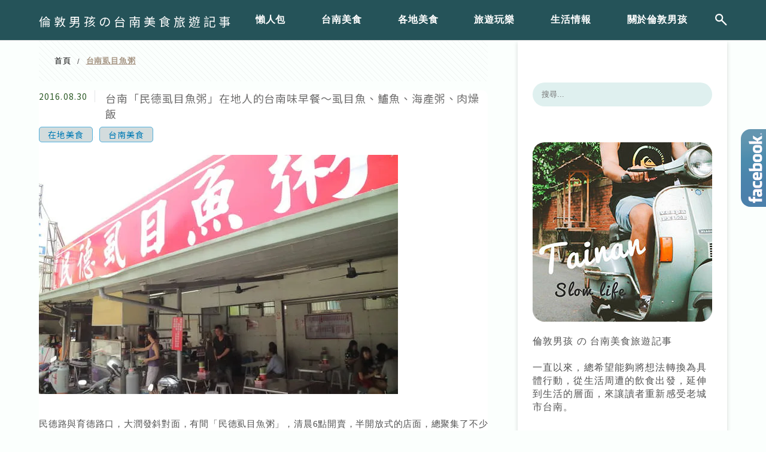

--- FILE ---
content_type: text/html; charset=UTF-8
request_url: https://boylondon.tw/tag/%E5%8F%B0%E5%8D%97%E8%99%B1%E7%9B%AE%E9%AD%9A%E7%B2%A5/
body_size: 25028
content:
<!DOCTYPE html>
<!--[if IE 7 | IE 8]>
<html class="ie" lang="zh-TW">
<![endif]-->
<!--[if !(IE 7) | !(IE 8)  ]><!-->
<html lang="zh-TW" class="no-js">
<!--<![endif]-->

<head>
	<meta charset="UTF-8">
	<meta name="robots" content="all" />
	<meta name="author" content="倫敦男孩の台南美食旅遊記事" />
	<meta name="rating" content="general" />
	<meta name="viewport" content="width=device-width" />
	<link rel="profile" href="https://gmpg.org/xfn/11">
	<link rel="alternate" title="RSS 2.0 訂閱最新文章" href="https://boylondon.tw/feed/" />
	<link rel="pingback" href="https://boylondon.tw/xmlrpc.php">
	<!--[if lt IE 9]>
	<script src="//html5shiv.googlecode.com/svn/trunk/html5.js"></script>
	<![endif]-->
	<link rel='preload' href='https://boylondon.tw/wp-content/themes/achang-jinsha/css/style.min.css?ver=1706643531' as='style' />
<link rel='preload' href='https://boylondon.tw/wp-content/themes/achang-jinsha/css/minify/style.rwd.min.css?ver=1706643531' as='style' />
<link rel='preload' href='https://boylondon.tw/wp-content/themes/achang-jinsha/js/minify/rwd-menu.min.js?ver=1706643531' as='script' />
<meta name='robots' content='index, follow, max-image-preview:large, max-snippet:-1, max-video-preview:-1' />
	<style>img:is([sizes="auto" i], [sizes^="auto," i]) { contain-intrinsic-size: 3000px 1500px }</style>
	
	<!-- This site is optimized with the Yoast SEO plugin v26.7 - https://yoast.com/wordpress/plugins/seo/ -->
	<title>台南虱目魚粥 - 倫敦男孩の台南美食旅遊記事</title>
	<link rel="canonical" href="https://boylondon.tw/tag/台南虱目魚粥/" />
	<meta property="og:locale" content="zh_TW" />
	<meta property="og:type" content="article" />
	<meta property="og:title" content="台南虱目魚粥 - 倫敦男孩の台南美食旅遊記事" />
	<meta property="og:url" content="https://boylondon.tw/tag/台南虱目魚粥/" />
	<meta property="og:site_name" content="倫敦男孩の台南美食旅遊記事" />
	<script type="application/ld+json" class="yoast-schema-graph">{"@context":"https://schema.org","@graph":[{"@type":"CollectionPage","@id":"https://boylondon.tw/tag/%e5%8f%b0%e5%8d%97%e8%99%b1%e7%9b%ae%e9%ad%9a%e7%b2%a5/","url":"https://boylondon.tw/tag/%e5%8f%b0%e5%8d%97%e8%99%b1%e7%9b%ae%e9%ad%9a%e7%b2%a5/","name":"台南虱目魚粥 - 倫敦男孩の台南美食旅遊記事","isPartOf":{"@id":"https://boylondon.tw/#website"},"breadcrumb":{"@id":"https://boylondon.tw/tag/%e5%8f%b0%e5%8d%97%e8%99%b1%e7%9b%ae%e9%ad%9a%e7%b2%a5/#breadcrumb"},"inLanguage":"zh-TW"},{"@type":"BreadcrumbList","@id":"https://boylondon.tw/tag/%e5%8f%b0%e5%8d%97%e8%99%b1%e7%9b%ae%e9%ad%9a%e7%b2%a5/#breadcrumb","itemListElement":[{"@type":"ListItem","position":1,"name":"首頁","item":"https://boylondon.tw/"},{"@type":"ListItem","position":2,"name":"台南虱目魚粥"}]},{"@type":"WebSite","@id":"https://boylondon.tw/#website","url":"https://boylondon.tw/","name":"倫敦男孩の台南美食旅遊記事","description":"美食、旅遊、台南","potentialAction":[{"@type":"SearchAction","target":{"@type":"EntryPoint","urlTemplate":"https://boylondon.tw/?s={search_term_string}"},"query-input":{"@type":"PropertyValueSpecification","valueRequired":true,"valueName":"search_term_string"}}],"inLanguage":"zh-TW"}]}</script>
	<!-- / Yoast SEO plugin. -->


<link rel='dns-prefetch' href='//stats.wp.com' />
<link rel='preconnect' href='//i0.wp.com' />
<script type="text/javascript">
/* <![CDATA[ */
window._wpemojiSettings = {"baseUrl":"https:\/\/s.w.org\/images\/core\/emoji\/16.0.1\/72x72\/","ext":".png","svgUrl":"https:\/\/s.w.org\/images\/core\/emoji\/16.0.1\/svg\/","svgExt":".svg","source":{"concatemoji":"https:\/\/boylondon.tw\/wp-includes\/js\/wp-emoji-release.min.js?ver=6.8.3"}};
/*! This file is auto-generated */
!function(s,n){var o,i,e;function c(e){try{var t={supportTests:e,timestamp:(new Date).valueOf()};sessionStorage.setItem(o,JSON.stringify(t))}catch(e){}}function p(e,t,n){e.clearRect(0,0,e.canvas.width,e.canvas.height),e.fillText(t,0,0);var t=new Uint32Array(e.getImageData(0,0,e.canvas.width,e.canvas.height).data),a=(e.clearRect(0,0,e.canvas.width,e.canvas.height),e.fillText(n,0,0),new Uint32Array(e.getImageData(0,0,e.canvas.width,e.canvas.height).data));return t.every(function(e,t){return e===a[t]})}function u(e,t){e.clearRect(0,0,e.canvas.width,e.canvas.height),e.fillText(t,0,0);for(var n=e.getImageData(16,16,1,1),a=0;a<n.data.length;a++)if(0!==n.data[a])return!1;return!0}function f(e,t,n,a){switch(t){case"flag":return n(e,"\ud83c\udff3\ufe0f\u200d\u26a7\ufe0f","\ud83c\udff3\ufe0f\u200b\u26a7\ufe0f")?!1:!n(e,"\ud83c\udde8\ud83c\uddf6","\ud83c\udde8\u200b\ud83c\uddf6")&&!n(e,"\ud83c\udff4\udb40\udc67\udb40\udc62\udb40\udc65\udb40\udc6e\udb40\udc67\udb40\udc7f","\ud83c\udff4\u200b\udb40\udc67\u200b\udb40\udc62\u200b\udb40\udc65\u200b\udb40\udc6e\u200b\udb40\udc67\u200b\udb40\udc7f");case"emoji":return!a(e,"\ud83e\udedf")}return!1}function g(e,t,n,a){var r="undefined"!=typeof WorkerGlobalScope&&self instanceof WorkerGlobalScope?new OffscreenCanvas(300,150):s.createElement("canvas"),o=r.getContext("2d",{willReadFrequently:!0}),i=(o.textBaseline="top",o.font="600 32px Arial",{});return e.forEach(function(e){i[e]=t(o,e,n,a)}),i}function t(e){var t=s.createElement("script");t.src=e,t.defer=!0,s.head.appendChild(t)}"undefined"!=typeof Promise&&(o="wpEmojiSettingsSupports",i=["flag","emoji"],n.supports={everything:!0,everythingExceptFlag:!0},e=new Promise(function(e){s.addEventListener("DOMContentLoaded",e,{once:!0})}),new Promise(function(t){var n=function(){try{var e=JSON.parse(sessionStorage.getItem(o));if("object"==typeof e&&"number"==typeof e.timestamp&&(new Date).valueOf()<e.timestamp+604800&&"object"==typeof e.supportTests)return e.supportTests}catch(e){}return null}();if(!n){if("undefined"!=typeof Worker&&"undefined"!=typeof OffscreenCanvas&&"undefined"!=typeof URL&&URL.createObjectURL&&"undefined"!=typeof Blob)try{var e="postMessage("+g.toString()+"("+[JSON.stringify(i),f.toString(),p.toString(),u.toString()].join(",")+"));",a=new Blob([e],{type:"text/javascript"}),r=new Worker(URL.createObjectURL(a),{name:"wpTestEmojiSupports"});return void(r.onmessage=function(e){c(n=e.data),r.terminate(),t(n)})}catch(e){}c(n=g(i,f,p,u))}t(n)}).then(function(e){for(var t in e)n.supports[t]=e[t],n.supports.everything=n.supports.everything&&n.supports[t],"flag"!==t&&(n.supports.everythingExceptFlag=n.supports.everythingExceptFlag&&n.supports[t]);n.supports.everythingExceptFlag=n.supports.everythingExceptFlag&&!n.supports.flag,n.DOMReady=!1,n.readyCallback=function(){n.DOMReady=!0}}).then(function(){return e}).then(function(){var e;n.supports.everything||(n.readyCallback(),(e=n.source||{}).concatemoji?t(e.concatemoji):e.wpemoji&&e.twemoji&&(t(e.twemoji),t(e.wpemoji)))}))}((window,document),window._wpemojiSettings);
/* ]]> */
</script>

<link rel='stylesheet' id='sbi_styles-css' href='https://boylondon.tw/wp-content/plugins/instagram-feed/css/sbi-styles.min.css?ver=6.10.0' type='text/css' media='all' />
<style id='wp-emoji-styles-inline-css' type='text/css'>

	img.wp-smiley, img.emoji {
		display: inline !important;
		border: none !important;
		box-shadow: none !important;
		height: 1em !important;
		width: 1em !important;
		margin: 0 0.07em !important;
		vertical-align: -0.1em !important;
		background: none !important;
		padding: 0 !important;
	}
</style>
<link rel='stylesheet' id='wp-block-library-css' href='https://boylondon.tw/wp-includes/css/dist/block-library/style.min.css?ver=6.8.3' type='text/css' media='all' />
<style id='classic-theme-styles-inline-css' type='text/css'>
/*! This file is auto-generated */
.wp-block-button__link{color:#fff;background-color:#32373c;border-radius:9999px;box-shadow:none;text-decoration:none;padding:calc(.667em + 2px) calc(1.333em + 2px);font-size:1.125em}.wp-block-file__button{background:#32373c;color:#fff;text-decoration:none}
</style>
<style id='achang-pencil-box-style-box-style-inline-css' type='text/css'>
.apb-highlighter-highlight{background:linear-gradient(to top,var(--apb-highlighter-color,#fff59d) 60%,transparent 60%);padding:2px 4px}.apb-highlighter-highlight,.apb-highlighter-line{border-radius:2px;-webkit-box-decoration-break:clone;box-decoration-break:clone;display:inline}.apb-highlighter-line{background:linear-gradient(transparent 40%,hsla(0,0%,100%,0) 40%,var(--apb-highlighter-color,#ccff90) 50%,transparent 70%);padding:3px 6px}.apb-underline{background:transparent;-webkit-box-decoration-break:clone;box-decoration-break:clone;display:inline;padding-bottom:2px;text-decoration:none}.apb-underline-normal{border-bottom:2px solid var(--apb-underline-color,red);padding-bottom:3px}.apb-underline-wavy{text-decoration-color:var(--apb-underline-color,red);text-decoration-line:underline;-webkit-text-decoration-skip-ink:none;text-decoration-skip-ink:none;text-decoration-style:wavy;text-decoration-thickness:2px;text-underline-offset:3px}.apb-underline-dashed{border-bottom:2px dashed var(--apb-underline-color,red);padding-bottom:3px}.apb-underline-crayon{background:linear-gradient(transparent 40%,hsla(0,0%,100%,0) 40%,var(--apb-underline-color,red) 90%,transparent 95%);border-radius:3px;padding:3px 6px;position:relative}.apb-font-size{display:inline}.apb-style-box{margin:1em 0;position:relative}.apb-style-box .apb-box-title{align-items:center;color:var(--apb-title-color,inherit);display:flex;font-size:var(--apb-title-font-size,1.2em);font-weight:700}.apb-style-box .apb-box-title .apb-title-icon{font-size:1em;margin-right:10px}.apb-style-box .apb-box-title .apb-title-text{flex-grow:1}.apb-style-box .apb-box-content>:first-child{margin-top:0}.apb-style-box .apb-box-content>:last-child{margin-bottom:0}.apb-layout-info{border-color:var(--apb-box-color,#ddd);border-radius:4px;border-style:var(--apb-border-line-style,solid);border-width:var(--apb-border-width,2px)}.apb-layout-info .apb-box-title{background-color:var(--apb-box-color,#ddd);color:var(--apb-title-color,#333);padding:10px 15px}.apb-layout-info .apb-box-content{background-color:#fff;padding:15px}.apb-layout-alert{border:1px solid transparent;border-radius:.375rem;padding:1rem}.apb-layout-alert .apb-box-content,.apb-layout-alert .apb-box-title{background:transparent;padding:0}.apb-layout-alert .apb-box-title{margin-bottom:.5rem}.apb-layout-alert.apb-alert-type-custom{background-color:var(--apb-box-color,#cfe2ff);border-color:var(--apb-border-color,#9ec5fe);border-style:var(--apb-border-line-style,solid);border-width:var(--apb-border-width,1px);color:var(--apb-title-color,#333)}.apb-layout-alert.apb-alert-type-custom .apb-box-title{color:var(--apb-title-color,#333)}.apb-layout-alert.apb-alert-type-info{background-color:#cfe2ff;border-color:#9ec5fe;color:#0a58ca}.apb-layout-alert.apb-alert-type-info .apb-box-title{color:var(--apb-title-color,#0a58ca)}.apb-layout-alert.apb-alert-type-success{background-color:#d1e7dd;border-color:#a3cfbb;color:#146c43}.apb-layout-alert.apb-alert-type-success .apb-box-title{color:var(--apb-title-color,#146c43)}.apb-layout-alert.apb-alert-type-warning{background-color:#fff3cd;border-color:#ffecb5;color:#664d03}.apb-layout-alert.apb-alert-type-warning .apb-box-title{color:var(--apb-title-color,#664d03)}.apb-layout-alert.apb-alert-type-danger{background-color:#f8d7da;border-color:#f1aeb5;color:#842029}.apb-layout-alert.apb-alert-type-danger .apb-box-title{color:var(--apb-title-color,#842029)}.apb-layout-morandi-alert{background-color:var(--apb-box-color,#f7f4eb);border:1px solid var(--apb-box-color,#f7f4eb);border-left:var(--apb-border-width,4px) solid var(--apb-border-color,#d9d2c6);border-radius:.375rem;box-shadow:0 1px 2px 0 rgba(0,0,0,.05);padding:1rem}.apb-layout-morandi-alert .apb-box-title{background:transparent;color:var(--apb-title-color,#2d3748);font-size:var(--apb-title-font-size,1em);font-weight:700;margin-bottom:.25rem;padding:0}.apb-layout-morandi-alert .apb-box-content{background:transparent;color:#4a5568;padding:0}.apb-layout-centered-title{background-color:#fff;border-color:var(--apb-box-color,#ddd);border-radius:4px;border-style:var(--apb-border-line-style,solid);border-width:var(--apb-border-width,2px);margin-top:1.5em;padding:25px 15px 15px;position:relative}.apb-layout-centered-title .apb-box-title{background:var(--apb-title-bg-color,#fff);color:var(--apb-title-color,var(--apb-box-color,#333));left:20px;padding:0 10px;position:absolute;top:-.8em}.apb-layout-centered-title .apb-box-content{background:transparent;padding:0}.wp-block-achang-pencil-box-code-box{border-radius:8px;box-shadow:0 2px 8px rgba(0,0,0,.1);font-family:Consolas,Monaco,Courier New,monospace;margin:1.5em 0;overflow:hidden;position:relative}.wp-block-achang-pencil-box-code-box .apb-code-box-header{align-items:center;border-bottom:1px solid;display:flex;font-size:13px;font-weight:500;justify-content:space-between;padding:12px 16px;position:relative}.wp-block-achang-pencil-box-code-box .apb-code-box-header .apb-code-language{font-family:-apple-system,BlinkMacSystemFont,Segoe UI,Roboto,sans-serif}.wp-block-achang-pencil-box-code-box .apb-code-content-wrapper{background:transparent;display:flex;max-height:500px;overflow:hidden;position:relative}.wp-block-achang-pencil-box-code-box .apb-line-numbers{border-right:1px solid;flex-shrink:0;font-size:14px;line-height:1.5;min-width:50px;overflow-y:auto;padding:16px 8px;text-align:right;-webkit-user-select:none;-moz-user-select:none;user-select:none;-ms-overflow-style:none;position:relative;scrollbar-width:none;z-index:1}.wp-block-achang-pencil-box-code-box .apb-line-numbers::-webkit-scrollbar{display:none}.wp-block-achang-pencil-box-code-box .apb-line-numbers .apb-line-number{display:block;line-height:1.5;white-space:nowrap}.wp-block-achang-pencil-box-code-box .apb-code-box-content{background:transparent;flex:1;font-size:14px;line-height:1.5;margin:0;min-width:0;overflow:auto;padding:16px;position:relative;white-space:pre!important;z-index:0}.wp-block-achang-pencil-box-code-box .apb-code-box-content code{background:transparent;border:none;display:block;font-family:inherit;font-size:inherit;line-height:inherit;margin:0;overflow-wrap:normal!important;padding:0;white-space:pre!important;word-break:normal!important}.wp-block-achang-pencil-box-code-box .apb-code-box-content code .token{display:inline}.wp-block-achang-pencil-box-code-box .apb-copy-button{background:transparent;border:1px solid;border-radius:4px;cursor:pointer;font-family:-apple-system,BlinkMacSystemFont,Segoe UI,Roboto,sans-serif;font-size:12px;padding:6px 12px;transition:all .2s ease}.wp-block-achang-pencil-box-code-box .apb-copy-button:hover{opacity:.8}.wp-block-achang-pencil-box-code-box .apb-copy-button:active{transform:scale(.95)}.wp-block-achang-pencil-box-code-box .apb-copy-button.apb-copy-success{animation:copySuccess .6s ease;background-color:#d4edda!important;border-color:#28a745!important;color:#155724!important}.wp-block-achang-pencil-box-code-box .apb-copy-button.apb-copy-error{animation:copyError .6s ease;background-color:#f8d7da!important;border-color:#dc3545!important;color:#721c24!important}.wp-block-achang-pencil-box-code-box .apb-copy-button-standalone{position:absolute;right:12px;top:12px;z-index:1}.apb-code-style-style-1{background:#f8f9fa;border:1px solid #e9ecef}.apb-code-style-style-1 .apb-code-box-header{background:#fff;border-bottom-color:#dee2e6;color:#495057}.apb-code-style-style-1 .apb-line-numbers{background:#f1f3f4;border-right-color:#dee2e6;color:#6c757d}.apb-code-style-style-1 .apb-code-box-content{background:#fff;color:#212529;text-shadow:none}.apb-code-style-style-1 .apb-code-box-content code[class*=language-]{text-shadow:none}.apb-code-style-style-1 .apb-copy-button{background:hsla(0,0%,100%,.8);border-color:#6c757d;color:#495057}.apb-code-style-style-1 .apb-copy-button:hover{background:#f8f9fa;border-color:#495057}.apb-code-style-style-1 .apb-copy-button.apb-copy-success{background:#d4edda;border-color:#28a745;color:#155724}.apb-code-style-style-1 .apb-copy-button.apb-copy-error{background:#f8d7da;border-color:#dc3545;color:#721c24}.apb-code-style-style-1 code .token.cdata,.apb-code-style-style-1 code .token.comment,.apb-code-style-style-1 code .token.doctype,.apb-code-style-style-1 code .token.prolog{color:#5a6b73}.apb-code-style-style-1 code .token.punctuation{color:#666}.apb-code-style-style-1 code .token.boolean,.apb-code-style-style-1 code .token.constant,.apb-code-style-style-1 code .token.deleted,.apb-code-style-style-1 code .token.number,.apb-code-style-style-1 code .token.property,.apb-code-style-style-1 code .token.symbol,.apb-code-style-style-1 code .token.tag{color:#d73a49}.apb-code-style-style-1 code .token.attr-name,.apb-code-style-style-1 code .token.builtin,.apb-code-style-style-1 code .token.char,.apb-code-style-style-1 code .token.inserted,.apb-code-style-style-1 code .token.selector,.apb-code-style-style-1 code .token.string{color:#22863a}.apb-code-style-style-1 code .token.entity,.apb-code-style-style-1 code .token.operator,.apb-code-style-style-1 code .token.url{color:#6f42c1}.apb-code-style-style-1 code .token.atrule,.apb-code-style-style-1 code .token.attr-value,.apb-code-style-style-1 code .token.keyword{color:#005cc5}.apb-code-style-style-1 code .token.class-name,.apb-code-style-style-1 code .token.function{color:#6f42c1}.apb-code-style-style-1 code .token.important,.apb-code-style-style-1 code .token.regex,.apb-code-style-style-1 code .token.variable{color:#e36209}.apb-code-style-style-2{background:#1e1e1e;border:1px solid #333}.apb-code-style-style-2 .apb-code-box-header{background:#2d2d30;border-bottom-color:#3e3e42;color:#ccc}.apb-code-style-style-2 .apb-line-numbers{background:#252526;border-right-color:#3e3e42;color:#858585}.apb-code-style-style-2 .apb-code-box-content{background:#1e1e1e;color:#f0f0f0}.apb-code-style-style-2 .apb-copy-button{background:rgba(45,45,48,.8);border-color:#6c6c6c;color:#ccc}.apb-code-style-style-2 .apb-copy-button:hover{background:#3e3e42;border-color:#ccc}.apb-code-style-style-2 .apb-copy-button.apb-copy-success{background:#0e5132;border-color:#28a745;color:#d4edda}.apb-code-style-style-2 .apb-copy-button.apb-copy-error{background:#58151c;border-color:#dc3545;color:#f8d7da}.apb-code-style-style-2 code .token.cdata,.apb-code-style-style-2 code .token.comment,.apb-code-style-style-2 code .token.doctype,.apb-code-style-style-2 code .token.prolog{color:#6a9955}.apb-code-style-style-2 code .token.punctuation{color:#d4d4d4}.apb-code-style-style-2 code .token.boolean,.apb-code-style-style-2 code .token.constant,.apb-code-style-style-2 code .token.deleted,.apb-code-style-style-2 code .token.number,.apb-code-style-style-2 code .token.property,.apb-code-style-style-2 code .token.symbol,.apb-code-style-style-2 code .token.tag{color:#b5cea8}.apb-code-style-style-2 code .token.attr-name,.apb-code-style-style-2 code .token.builtin,.apb-code-style-style-2 code .token.char,.apb-code-style-style-2 code .token.inserted,.apb-code-style-style-2 code .token.selector,.apb-code-style-style-2 code .token.string{color:#ce9178}.apb-code-style-style-2 code .token.entity,.apb-code-style-style-2 code .token.operator,.apb-code-style-style-2 code .token.url{color:#d4d4d4}.apb-code-style-style-2 code .token.atrule,.apb-code-style-style-2 code .token.attr-value,.apb-code-style-style-2 code .token.keyword{color:#569cd6}.apb-code-style-style-2 code .token.class-name,.apb-code-style-style-2 code .token.function{color:#dcdcaa}.apb-code-style-style-2 code .token.important,.apb-code-style-style-2 code .token.regex,.apb-code-style-style-2 code .token.variable{color:#ff8c00}@keyframes copySuccess{0%{transform:scale(1)}50%{background-color:#28a745;color:#fff;transform:scale(1.1)}to{transform:scale(1)}}@keyframes copyError{0%{transform:translateX(0)}25%{transform:translateX(-5px)}75%{transform:translateX(5px)}to{transform:translateX(0)}}@media(max-width:768px){.wp-block-achang-pencil-box-code-box .apb-code-box-header{font-size:12px;padding:10px 12px}.wp-block-achang-pencil-box-code-box .apb-line-numbers{font-size:11px;min-width:35px;padding:12px 6px}.wp-block-achang-pencil-box-code-box .apb-code-box-content{font-size:13px;padding:12px}.wp-block-achang-pencil-box-code-box .apb-copy-button{font-size:11px;padding:4px 8px}}@media print{.wp-block-achang-pencil-box-code-box{border:1px solid #000;box-shadow:none}.wp-block-achang-pencil-box-code-box .apb-copy-button{display:none}.wp-block-achang-pencil-box-code-box .apb-code-content-wrapper{max-height:none;overflow:visible}}

</style>
<link rel='stylesheet' id='quads-style-css-css' href='https://boylondon.tw/wp-content/plugins/quick-adsense-reloaded/includes/gutenberg/dist/blocks.style.build.css?ver=2.0.98.1' type='text/css' media='all' />
<link rel='stylesheet' id='mediaelement-css' href='https://boylondon.tw/wp-includes/js/mediaelement/mediaelementplayer-legacy.min.css?ver=4.2.17' type='text/css' media='all' />
<link rel='stylesheet' id='wp-mediaelement-css' href='https://boylondon.tw/wp-includes/js/mediaelement/wp-mediaelement.min.css?ver=6.8.3' type='text/css' media='all' />
<style id='jetpack-sharing-buttons-style-inline-css' type='text/css'>
.jetpack-sharing-buttons__services-list{display:flex;flex-direction:row;flex-wrap:wrap;gap:0;list-style-type:none;margin:5px;padding:0}.jetpack-sharing-buttons__services-list.has-small-icon-size{font-size:12px}.jetpack-sharing-buttons__services-list.has-normal-icon-size{font-size:16px}.jetpack-sharing-buttons__services-list.has-large-icon-size{font-size:24px}.jetpack-sharing-buttons__services-list.has-huge-icon-size{font-size:36px}@media print{.jetpack-sharing-buttons__services-list{display:none!important}}.editor-styles-wrapper .wp-block-jetpack-sharing-buttons{gap:0;padding-inline-start:0}ul.jetpack-sharing-buttons__services-list.has-background{padding:1.25em 2.375em}
</style>
<style id='global-styles-inline-css' type='text/css'>
:root{--wp--preset--aspect-ratio--square: 1;--wp--preset--aspect-ratio--4-3: 4/3;--wp--preset--aspect-ratio--3-4: 3/4;--wp--preset--aspect-ratio--3-2: 3/2;--wp--preset--aspect-ratio--2-3: 2/3;--wp--preset--aspect-ratio--16-9: 16/9;--wp--preset--aspect-ratio--9-16: 9/16;--wp--preset--color--black: #000000;--wp--preset--color--cyan-bluish-gray: #abb8c3;--wp--preset--color--white: #ffffff;--wp--preset--color--pale-pink: #f78da7;--wp--preset--color--vivid-red: #cf2e2e;--wp--preset--color--luminous-vivid-orange: #ff6900;--wp--preset--color--luminous-vivid-amber: #fcb900;--wp--preset--color--light-green-cyan: #7bdcb5;--wp--preset--color--vivid-green-cyan: #00d084;--wp--preset--color--pale-cyan-blue: #8ed1fc;--wp--preset--color--vivid-cyan-blue: #0693e3;--wp--preset--color--vivid-purple: #9b51e0;--wp--preset--gradient--vivid-cyan-blue-to-vivid-purple: linear-gradient(135deg,rgba(6,147,227,1) 0%,rgb(155,81,224) 100%);--wp--preset--gradient--light-green-cyan-to-vivid-green-cyan: linear-gradient(135deg,rgb(122,220,180) 0%,rgb(0,208,130) 100%);--wp--preset--gradient--luminous-vivid-amber-to-luminous-vivid-orange: linear-gradient(135deg,rgba(252,185,0,1) 0%,rgba(255,105,0,1) 100%);--wp--preset--gradient--luminous-vivid-orange-to-vivid-red: linear-gradient(135deg,rgba(255,105,0,1) 0%,rgb(207,46,46) 100%);--wp--preset--gradient--very-light-gray-to-cyan-bluish-gray: linear-gradient(135deg,rgb(238,238,238) 0%,rgb(169,184,195) 100%);--wp--preset--gradient--cool-to-warm-spectrum: linear-gradient(135deg,rgb(74,234,220) 0%,rgb(151,120,209) 20%,rgb(207,42,186) 40%,rgb(238,44,130) 60%,rgb(251,105,98) 80%,rgb(254,248,76) 100%);--wp--preset--gradient--blush-light-purple: linear-gradient(135deg,rgb(255,206,236) 0%,rgb(152,150,240) 100%);--wp--preset--gradient--blush-bordeaux: linear-gradient(135deg,rgb(254,205,165) 0%,rgb(254,45,45) 50%,rgb(107,0,62) 100%);--wp--preset--gradient--luminous-dusk: linear-gradient(135deg,rgb(255,203,112) 0%,rgb(199,81,192) 50%,rgb(65,88,208) 100%);--wp--preset--gradient--pale-ocean: linear-gradient(135deg,rgb(255,245,203) 0%,rgb(182,227,212) 50%,rgb(51,167,181) 100%);--wp--preset--gradient--electric-grass: linear-gradient(135deg,rgb(202,248,128) 0%,rgb(113,206,126) 100%);--wp--preset--gradient--midnight: linear-gradient(135deg,rgb(2,3,129) 0%,rgb(40,116,252) 100%);--wp--preset--font-size--small: 13px;--wp--preset--font-size--medium: 20px;--wp--preset--font-size--large: 36px;--wp--preset--font-size--x-large: 42px;--wp--preset--spacing--20: 0.44rem;--wp--preset--spacing--30: 0.67rem;--wp--preset--spacing--40: 1rem;--wp--preset--spacing--50: 1.5rem;--wp--preset--spacing--60: 2.25rem;--wp--preset--spacing--70: 3.38rem;--wp--preset--spacing--80: 5.06rem;--wp--preset--shadow--natural: 6px 6px 9px rgba(0, 0, 0, 0.2);--wp--preset--shadow--deep: 12px 12px 50px rgba(0, 0, 0, 0.4);--wp--preset--shadow--sharp: 6px 6px 0px rgba(0, 0, 0, 0.2);--wp--preset--shadow--outlined: 6px 6px 0px -3px rgba(255, 255, 255, 1), 6px 6px rgba(0, 0, 0, 1);--wp--preset--shadow--crisp: 6px 6px 0px rgba(0, 0, 0, 1);}:where(.is-layout-flex){gap: 0.5em;}:where(.is-layout-grid){gap: 0.5em;}body .is-layout-flex{display: flex;}.is-layout-flex{flex-wrap: wrap;align-items: center;}.is-layout-flex > :is(*, div){margin: 0;}body .is-layout-grid{display: grid;}.is-layout-grid > :is(*, div){margin: 0;}:where(.wp-block-columns.is-layout-flex){gap: 2em;}:where(.wp-block-columns.is-layout-grid){gap: 2em;}:where(.wp-block-post-template.is-layout-flex){gap: 1.25em;}:where(.wp-block-post-template.is-layout-grid){gap: 1.25em;}.has-black-color{color: var(--wp--preset--color--black) !important;}.has-cyan-bluish-gray-color{color: var(--wp--preset--color--cyan-bluish-gray) !important;}.has-white-color{color: var(--wp--preset--color--white) !important;}.has-pale-pink-color{color: var(--wp--preset--color--pale-pink) !important;}.has-vivid-red-color{color: var(--wp--preset--color--vivid-red) !important;}.has-luminous-vivid-orange-color{color: var(--wp--preset--color--luminous-vivid-orange) !important;}.has-luminous-vivid-amber-color{color: var(--wp--preset--color--luminous-vivid-amber) !important;}.has-light-green-cyan-color{color: var(--wp--preset--color--light-green-cyan) !important;}.has-vivid-green-cyan-color{color: var(--wp--preset--color--vivid-green-cyan) !important;}.has-pale-cyan-blue-color{color: var(--wp--preset--color--pale-cyan-blue) !important;}.has-vivid-cyan-blue-color{color: var(--wp--preset--color--vivid-cyan-blue) !important;}.has-vivid-purple-color{color: var(--wp--preset--color--vivid-purple) !important;}.has-black-background-color{background-color: var(--wp--preset--color--black) !important;}.has-cyan-bluish-gray-background-color{background-color: var(--wp--preset--color--cyan-bluish-gray) !important;}.has-white-background-color{background-color: var(--wp--preset--color--white) !important;}.has-pale-pink-background-color{background-color: var(--wp--preset--color--pale-pink) !important;}.has-vivid-red-background-color{background-color: var(--wp--preset--color--vivid-red) !important;}.has-luminous-vivid-orange-background-color{background-color: var(--wp--preset--color--luminous-vivid-orange) !important;}.has-luminous-vivid-amber-background-color{background-color: var(--wp--preset--color--luminous-vivid-amber) !important;}.has-light-green-cyan-background-color{background-color: var(--wp--preset--color--light-green-cyan) !important;}.has-vivid-green-cyan-background-color{background-color: var(--wp--preset--color--vivid-green-cyan) !important;}.has-pale-cyan-blue-background-color{background-color: var(--wp--preset--color--pale-cyan-blue) !important;}.has-vivid-cyan-blue-background-color{background-color: var(--wp--preset--color--vivid-cyan-blue) !important;}.has-vivid-purple-background-color{background-color: var(--wp--preset--color--vivid-purple) !important;}.has-black-border-color{border-color: var(--wp--preset--color--black) !important;}.has-cyan-bluish-gray-border-color{border-color: var(--wp--preset--color--cyan-bluish-gray) !important;}.has-white-border-color{border-color: var(--wp--preset--color--white) !important;}.has-pale-pink-border-color{border-color: var(--wp--preset--color--pale-pink) !important;}.has-vivid-red-border-color{border-color: var(--wp--preset--color--vivid-red) !important;}.has-luminous-vivid-orange-border-color{border-color: var(--wp--preset--color--luminous-vivid-orange) !important;}.has-luminous-vivid-amber-border-color{border-color: var(--wp--preset--color--luminous-vivid-amber) !important;}.has-light-green-cyan-border-color{border-color: var(--wp--preset--color--light-green-cyan) !important;}.has-vivid-green-cyan-border-color{border-color: var(--wp--preset--color--vivid-green-cyan) !important;}.has-pale-cyan-blue-border-color{border-color: var(--wp--preset--color--pale-cyan-blue) !important;}.has-vivid-cyan-blue-border-color{border-color: var(--wp--preset--color--vivid-cyan-blue) !important;}.has-vivid-purple-border-color{border-color: var(--wp--preset--color--vivid-purple) !important;}.has-vivid-cyan-blue-to-vivid-purple-gradient-background{background: var(--wp--preset--gradient--vivid-cyan-blue-to-vivid-purple) !important;}.has-light-green-cyan-to-vivid-green-cyan-gradient-background{background: var(--wp--preset--gradient--light-green-cyan-to-vivid-green-cyan) !important;}.has-luminous-vivid-amber-to-luminous-vivid-orange-gradient-background{background: var(--wp--preset--gradient--luminous-vivid-amber-to-luminous-vivid-orange) !important;}.has-luminous-vivid-orange-to-vivid-red-gradient-background{background: var(--wp--preset--gradient--luminous-vivid-orange-to-vivid-red) !important;}.has-very-light-gray-to-cyan-bluish-gray-gradient-background{background: var(--wp--preset--gradient--very-light-gray-to-cyan-bluish-gray) !important;}.has-cool-to-warm-spectrum-gradient-background{background: var(--wp--preset--gradient--cool-to-warm-spectrum) !important;}.has-blush-light-purple-gradient-background{background: var(--wp--preset--gradient--blush-light-purple) !important;}.has-blush-bordeaux-gradient-background{background: var(--wp--preset--gradient--blush-bordeaux) !important;}.has-luminous-dusk-gradient-background{background: var(--wp--preset--gradient--luminous-dusk) !important;}.has-pale-ocean-gradient-background{background: var(--wp--preset--gradient--pale-ocean) !important;}.has-electric-grass-gradient-background{background: var(--wp--preset--gradient--electric-grass) !important;}.has-midnight-gradient-background{background: var(--wp--preset--gradient--midnight) !important;}.has-small-font-size{font-size: var(--wp--preset--font-size--small) !important;}.has-medium-font-size{font-size: var(--wp--preset--font-size--medium) !important;}.has-large-font-size{font-size: var(--wp--preset--font-size--large) !important;}.has-x-large-font-size{font-size: var(--wp--preset--font-size--x-large) !important;}
:where(.wp-block-post-template.is-layout-flex){gap: 1.25em;}:where(.wp-block-post-template.is-layout-grid){gap: 1.25em;}
:where(.wp-block-columns.is-layout-flex){gap: 2em;}:where(.wp-block-columns.is-layout-grid){gap: 2em;}
:root :where(.wp-block-pullquote){font-size: 1.5em;line-height: 1.6;}
</style>
<link rel='stylesheet' id='achang-pencil-box-css' href='https://boylondon.tw/wp-content/plugins/achang-pencil-box/public/css/achang-pencil-box-public.css?ver=1.9.3.1762420313.2.2.9.1' type='text/css' media='all' />
<link rel='stylesheet' id='wpa-css-css' href='https://boylondon.tw/wp-content/plugins/honeypot/includes/css/wpa.css?ver=2.3.04' type='text/css' media='all' />
<link rel='stylesheet' id='ez-toc-css' href='https://boylondon.tw/wp-content/plugins/easy-table-of-contents/assets/css/screen.min.css?ver=2.0.80' type='text/css' media='all' />
<style id='ez-toc-inline-css' type='text/css'>
div#ez-toc-container .ez-toc-title {font-size: 120%;}div#ez-toc-container .ez-toc-title {font-weight: 500;}div#ez-toc-container ul li , div#ez-toc-container ul li a {font-size: 95%;}div#ez-toc-container ul li , div#ez-toc-container ul li a {font-weight: 500;}div#ez-toc-container nav ul ul li {font-size: 90%;}.ez-toc-box-title {font-weight: bold; margin-bottom: 10px; text-align: center; text-transform: uppercase; letter-spacing: 1px; color: #666; padding-bottom: 5px;position:absolute;top:-4%;left:5%;background-color: inherit;transition: top 0.3s ease;}.ez-toc-box-title.toc-closed {top:-25%;}
.ez-toc-container-direction {direction: ltr;}.ez-toc-counter ul{counter-reset: item ;}.ez-toc-counter nav ul li a::before {content: counters(item, '.', decimal) '. ';display: inline-block;counter-increment: item;flex-grow: 0;flex-shrink: 0;margin-right: .2em; float: left; }.ez-toc-widget-direction {direction: ltr;}.ez-toc-widget-container ul{counter-reset: item ;}.ez-toc-widget-container nav ul li a::before {content: counters(item, '.', decimal) '. ';display: inline-block;counter-increment: item;flex-grow: 0;flex-shrink: 0;margin-right: .2em; float: left; }
</style>
<link rel='stylesheet' id='flexslider2.6.0-css' href='https://boylondon.tw/wp-content/themes/achang-jinsha/assets/FlexSlider-2.6.0/flexslider.min.css?ver=6.8.3' type='text/css' media='all' />
<link rel='stylesheet' id='dashicons-css' href='https://boylondon.tw/wp-includes/css/dashicons.min.css?ver=6.8.3' type='text/css' media='all' />
<link rel='stylesheet' id='achang-icon-css' href='https://boylondon.tw/wp-content/themes/achang-jinsha/images/achang-icon/style.css?ver=6.8.3' type='text/css' media='all' />
<link rel='stylesheet' id='icomoon-icon-css' href='https://boylondon.tw/wp-content/themes/achang-jinsha/images/icomoon-icon/style.css?ver=6.8.3' type='text/css' media='all' />
<link rel='stylesheet' id='awesome-css' href='https://boylondon.tw/wp-content/themes/achang-jinsha/images/fontawesome/css/all.min.css?ver=2.2.9.1' type='text/css' media='all' />
<link rel='stylesheet' id='achang_theme-style-css' href='https://boylondon.tw/wp-content/themes/achang-jinsha/css/style.min.css?ver=1706643531' type='text/css' media='all' />
<link rel='stylesheet' id='achang_theme-style-rwd-css' href='https://boylondon.tw/wp-content/themes/achang-jinsha/css/minify/style.rwd.min.css?ver=1706643531' type='text/css' media='all' />
<link rel='stylesheet' id='tablepress-default-css' href='https://boylondon.tw/wp-content/plugins/tablepress/css/build/default.css?ver=3.2.6' type='text/css' media='all' />
<link rel='stylesheet' id='likr-init-css' href='https://boylondon.tw/wp-content/plugins/achang-likr/assets/minify/stylesheet.min.css?ver=2.3.8' type='text/css' media='all' />
<link rel='stylesheet' id='achang-jvc-init-css' href='https://boylondon.tw/wp-content/plugins/achangJetPackVirtualCounter/assets/minify/stylesheet.min.css?ver=2.8.3' type='text/css' media='all' />
<link rel='stylesheet' id='dtree.css-css' href='https://boylondon.tw/wp-content/plugins/wp-dtree-30/wp-dtree.min.css?ver=4.4.5' type='text/css' media='all' />
<script type="text/javascript" src="https://boylondon.tw/wp-includes/js/jquery/jquery.min.js?ver=3.7.1" id="jquery-core-js"></script>
<script type="text/javascript" src="https://boylondon.tw/wp-includes/js/jquery/jquery-migrate.min.js?ver=3.4.1" id="jquery-migrate-js"></script>
<script type="text/javascript" id="wk-tag-manager-script-js-after">
/* <![CDATA[ */
function shouldTrack(){
var trackLoggedIn = true;
var loggedIn = false;
if(!loggedIn){
return true;
} else if( trackLoggedIn ) {
return true;
}
return false;
}
function hasWKGoogleAnalyticsCookie() {
return (new RegExp('wp_wk_ga_untrack_' + document.location.hostname)).test(document.cookie);
}
if (!hasWKGoogleAnalyticsCookie() && shouldTrack()) {
//Google Tag Manager
(function (w, d, s, l, i) {
w[l] = w[l] || [];
w[l].push({
'gtm.start':
new Date().getTime(), event: 'gtm.js'
});
var f = d.getElementsByTagName(s)[0],
j = d.createElement(s), dl = l != 'dataLayer' ? '&l=' + l : '';
j.async = true;
j.src =
'https://www.googletagmanager.com/gtm.js?id=' + i + dl;
f.parentNode.insertBefore(j, f);
})(window, document, 'script', 'dataLayer', 'GTM-5XP9C7L');
}
/* ]]> */
</script>
<script type="text/javascript" defer="defer" src="https://boylondon.tw/wp-content/themes/achang-jinsha/assets/FlexSlider-2.6.0/jquery.flexslider-min.js?ver=1.0" id="flexslider2.6.0-js"></script>
<script type="text/javascript" id="init-js-extra">
/* <![CDATA[ */
var init_params = {"ajaxurl":"https:\/\/boylondon.tw\/wp-admin\/admin-ajax.php","is_user_logged_in":"","slider_time":"3000"};
/* ]]> */
</script>
<script type="text/javascript" async="async" src="https://boylondon.tw/wp-content/themes/achang-jinsha/js/minify/init.min.js?ver=2.2.9.1" id="init-js"></script>
<script type="text/javascript" src="https://boylondon.tw/wp-content/themes/achang-jinsha/js/minify/rwd-menu.min.js?ver=1706643531" id="achang_rwd-menu-js"></script>
<script type="text/javascript" id="likr-init-js-extra">
/* <![CDATA[ */
var likr_init_params = {"web_id":"boylondon","category_id":"20190820000011"};
/* ]]> */
</script>
<script type="text/javascript" src="https://boylondon.tw/wp-content/plugins/achang-likr/assets/minify/init.min.js?ver=2.3.8" id="likr-init-js"></script>
<script type="text/javascript" id="achang-jvc-init-js-extra">
/* <![CDATA[ */
var jvc_init_params = {"ajaxurl":"https:\/\/boylondon.tw\/wp-admin\/admin-ajax.php?action=achang_jvc","widget_id":"achang_jetpack_virtual_counter-2","count_text":"\u7d71\u8a08\u4e2d...","security":"7ea39ad6cb"};
/* ]]> */
</script>
<script type="text/javascript" src="https://boylondon.tw/wp-content/plugins/achangJetPackVirtualCounter/assets/minify/init.min.js?ver=2.8.3" id="achang-jvc-init-js"></script>
<script type="text/javascript" id="dtree-js-extra">
/* <![CDATA[ */
var WPdTreeSettings = {"animate":"1","duration":"250","imgurl":"https:\/\/boylondon.tw\/wp-content\/plugins\/wp-dtree-30\/"};
/* ]]> */
</script>
<script type="text/javascript" src="https://boylondon.tw/wp-content/plugins/wp-dtree-30/wp-dtree.min.js?ver=4.4.5" id="dtree-js"></script>
<link rel="https://api.w.org/" href="https://boylondon.tw/wp-json/" /><link rel="alternate" title="JSON" type="application/json" href="https://boylondon.tw/wp-json/wp/v2/tags/1082" /><meta name="generator" content="WordPress 6.8.3" />
	<style>img#wpstats{display:none}</style>
		<script type="text/javascript" src="https://ajax.googleapis.com/ajax/libs/webfont/1.6.26/webfont.js"></script>
<script type="text/javascript">
	jQuery(document).ready(function(){
	  WebFont.load({
		google: {
			families: ['Noto+Sans+TC:wght@300;400;500;700;900', 'Noto+Serif+TC:wght@300;400;500;600;700;900']
		}
	  });
	});
</script><script>document.cookie = 'quads_browser_width='+screen.width;</script><script>jQuery($ => {
        $("#primary-menu").on("click",e=>{
            if($(e.target).hasClass("search-icon")){
                $("#primary-search").show();
                $("#search-cover").show();
                $("header .search-field").focus();
            }else{
                if( 0 === $(e.target).parents("#primary-search").length){
                    $("#primary-search").hide();
                    $("#search-cover").hide();
                }
            }
        })
    })</script><link rel="preload" as="image" href="https://i2.wp.com/boylondon.tw/wp-content/uploads/2025/08/20250818215047_0_312569.jpg?quality=90&ssl=1&w=750" /><meta property="fb:app_id" content="174141066726950" /><style type="text/css">#header #primary-menu .menu > .menu-item > a { color: #555; }#main article .desc .inner-desc {font-family: "Microsoft JhengHei","微軟正黑體";font-size: 16px;letter-spacing: 0.07em;line-height: 28px;}	#main article p, #main article div {font-family: "Microsoft JhengHei","微軟正黑體";font-size: 16px;letter-spacing: 0.07em;line-height: 28px;}	</style><style type="text/css">.achang_jvc .today { display: none; }</style><link rel="preconnect" href="//connect.facebook.net/zh_TW/sdk.js" /><link rel="preconnect" href="//connect.facebook.net/zh_TW/all.js" /><script async src="//pagead2.googlesyndication.com/pagead/js/adsbygoogle.js"></script>
<script>
  (adsbygoogle = window.adsbygoogle || []).push({
    google_ad_client: "ca-pub-9445678982966997",
    enable_page_level_ads: true
  });
</script>

<script async type="text/javascript" charset="utf-8" src="//a.breaktime.com.tw/js/au.js?spj=BRQJQ21"></script><link rel="icon" href="https://i0.wp.com/boylondon.tw/wp-content/uploads/20180516141937_6.png?fit=32%2C32&#038;quality=95&#038;ssl=1" sizes="32x32" />
<link rel="icon" href="https://i0.wp.com/boylondon.tw/wp-content/uploads/20180516141937_6.png?fit=160%2C160&#038;quality=95&#038;ssl=1" sizes="192x192" />
<link rel="apple-touch-icon" href="https://i0.wp.com/boylondon.tw/wp-content/uploads/20180516141937_6.png?fit=160%2C160&#038;quality=95&#038;ssl=1" />
<meta name="msapplication-TileImage" content="https://i0.wp.com/boylondon.tw/wp-content/uploads/20180516141937_6.png?fit=160%2C160&#038;quality=95&#038;ssl=1" />
		<style type="text/css" id="wp-custom-css">
			
body {
    background-color: #FBFFFD;
}

#header .logo-area .text,
#header .logo-area .first-text {
    color: #FFFFFF;
}

/*header*/
header#header {
    background: #255359 !important;
}

.header-type1 #header #primary-menu {
    background: #A69583 !important;
}

#header #primary-menu .menu>.menu-item a {
    color: #ffffff;
    font-weight: 600;
}

.header-type1 #header #primary-menu {
    border: unset;
}

#achang_menu_wrap {
    /* min-height: 50px; */
}

@media screen and (min-width: 1024px) {
    header .search-icon {
        /* margin-top: 15px; */
    }
}

@media screen and (min-width: 783px) {
    #header #primary-menu .menu>.menu-item {
        border: unset;
    }

    #header #primary-menu .menu>.menu-item:hover>a {
        color: #fff;
        border-bottom: unset;
        font-weight: 600;
        background-color: #FFC700;
        padding: 4px 10px;
        border-radius: 50px;
    }

    #header #primary-menu .menu>.menu-item:hover>a span {
        color: #ffffff;
    }

    #header #primary-menu .menu>.menu-item>a span {
        padding: 4px 9px;
    }

    #header #primary-menu .menu .sub-menu {
        top: 44px;
    }

    /*#header #primary-menu .menu>.menu-item>a span:before {
        content: '';
        display: inline-flex;
        position: absolute;
        width: 36px;
        height: 2px;
        background: #CFCFC5;
        bottom: 0px;
        left: calc(50% - 18px);
        transition: 0.2s;
    }*/

    #header #primary-menu .menu>.menu-item:hover a span:before {
        width: 50px;
        left: calc(50% - 25px);
        transition: 0.2s;
    }

    #header #primary-menu .menu>.menu-item {
        /* margin: 6px 0px; */
    }


    #header #primary-menu .menu .sub-menu .menu-item:hover a {
        background: #255359;
    }

    #header #primary-menu .menu-item.current-menu-item:not(.menu-item-home)>a {
        color: #fff;
    }

    #header #primary-menu .menu-item.current-menu-item:not(.menu-item-home)>a span {
        /*        background-color: #0D796A;*/
        /*        border-radius: 50px;*/
    }
}

/*輪播關閉文字*/
#achang-sliders .flex-active-slide .flex-caption {
    /*display: none;*/
}

/*文章日期*/
article span.post-date {
    font-family: 'Noto Sans TC';
    font-size: 14px;
    font-weight: 400;
    color: #2C5925;
}

/*文章列表標題*/
article .title a,
article .title {
    font-family: 'Noto Sans TC';
    font-size: 18px;
    font-weight: 500;
    line-height: 26px;
    letter-spacing: 0.05em;
    color: #6F6E6E;
}

article .title {
    max-height: 50px;
}

article .title a:hover {
    color: #A69583;
}

/*分類樣式*/
article .cat:before {
    display: none;
}

article .cat {
    color: #f5f5f5;
    word-break: keep-all;
}

article .cat a {
    color: #007BB5;
    background-color: #D3DCDD;
    border: unset;
    padding: 2px 14px;
    font-family: 'Noto Sans TC';
    font-size: 14px;
    border-radius: 5px;
    border: 1px #52B2DE solid;
}

/* 列表文章簡述 */
#main article .desc .inner-desc {
    /*    font-family: 'Noto Sans TC';*/
    font-weight: 400;
    font-size: 15px;
    color: #525252;
    line-height: 26px;
    letter-spacing: 0.03em;
}

article .readmore {
    text-align: center;
}

article .readmore a {
    background: unset;
    color: #255359;
    border-radius: 0px;
    font-size: 14px;
    font-weight: 700;
    letter-spacing: 0.18em;
    transition: 0.3s;
    border: 1px #FFC700 solid;
    border-radius: 30px;
}

@media screen and (min-width:768px) {
    article .readmore a {
        /* padding: 8px 230px; */
    }

    article .readmore a:hover {
        padding: 8px 130px;
    }

}

article .readmore a:hover {
    background: #F1E8E4;
    color: #A69584;
    font-size: 14px;
    transition: 0.3s;
}

#content #main article .readmore a:hover {
    background: #ffffff;
}

#content #main article .readmore a:before {
    content: "\f518";
    font-family: 'Font Awesome 5 Free';
    font-size: 14px;
    font-weight: 900;
    top: 0;
    color: #255359;
    transition: 0.3s;
}

#content #main article .readmore a:hover:before {
    color: #A69584;
    transition: 0.3s;
}

/*pagination*/
#content #main .pagination .nav-links {
    background: #65b9c31f;
    border-radius: 50px;
}

#content #main .pagination .page-numbers {
    color: #25535985;
}

#content #main .pagination .next.page-numbers {
    color: #25535985;
}

#content #main .pagination .page-numbers.current {
    color: #2C4053;
}

#content #main .pagination .page-numbers.current {
    font-size: 20px;
}

#content #main .pagination a .page-numbers:hover,
#content #main .pagination a.page-numbers:hover {
    color: #2C4053;
    border-bottom: #2C4053 1px solid;
}

#breadcrumbs .item-home:before,
#breadcrumbs li.item-current {
    color: #A69583;
}

#breadcrumbs li a:hover {
    color: #A69583;
}

/*sidebar*/
aside#sidebar {
    background: #FFFFFF;
    box-shadow: rgb(0 0 0 / 15%) 0px 3px 7px;
}

#sidebar:before {
    border: unset;
}

#sidebar .widget>h3 {
    font-family: 'Noto Sans TC';
    color: #255359;
    text-align: left;
    margin: 20px 0px;
    font-size: 16px;
    letter-spacing: 0.1em;
    /* border: 1px #A6BC73 solid; */
    padding: 3px 0px;
    border-radius: 5px;
    font-weight: 600;
}

#sidebar .widget:not(:first-child) {
    border-top: unset;
}

#sidebar .widget.widget_achang-intro-new .socials a {
    color: #A69583;
}

#sidebar .widget.widget_achang-intro-new .socials a:hover {
    color: #CFCFC5;
}

#sidebar input#wp-block-search__input-1 {
    background: linear-gradient(148deg, rgba(255, 255, 255, 0.2) 79.89%, rgba(236, 219, 212, 1) 77.11%), #FBF3EF !important;
    border: unset;
    border-radius: 50px;
}

#sidebar .widget_search .search-field {
    background: #DFF0EF;
    border-radius: 64px;
    line-height: 30px;
    border: 0;
}

#sidebar input#wp-block-search__input-1::placeholder,
#sidebar input#wp-block-search__input-1::-ms-input-placeholder,
#sidebar input#wp-block-search__input-1:-ms-input-placeholder {
    color: #878787;
    opacity: 1;
}


#sidebar .widget_achang-image-recent-posts .desc:after {
    background: #255359;
}

img.achang_intro_widget_img {
    border-radius: 20px;
}


#sidebar .widget>h3:after {
    content: '';
    display: inline-flex;
    width: 29%;
    height: 2px;
    background-color: #2C5925;
    background-size: cover;
    margin: 0 10px;
    top: -5px;
    position: relative;
    margin-right: 0;
}


/*footer*/
footer#footer {
    background-color: #255359;
}

#footer .socials a {
    color: #DDF2F1;
    padding: 0 30px;
    /*    font-family: 'Noto Sans TC';*/
    font-weight: 300;
}

#footer .socials a:hover {
    color: #F1E8E4;
}

#footer .socials i {
    display: block;
    /* margin-bottom: 15px; */
}

#footer #foot-inner #copyright {
    color: #ffffff;
}

#footer #foot-inner #copyright .info a {
    color: #ffffff;
}

#footer #foot-inner #copyright a {
    color: #ffffff;
}

#footer #foot-inner .footer-logo .text {
    color: #ffffff;
    font-size: 35px;
    /*    font-family: 'Noto Sans TC';*/
    font-weight: 500;
}

/*single post*/

.single-post article.page-single h2 {
    background-color: #F6F5EF !important;
    border-left: 7px solid #FFC700;
    color: #473F40;
    font-weight: 600;
    font-family: 'Noto Sans TC';
}

article .cat a:hover {
    color: #ffffff;
    text-decoration: none;
    background-color: #BEDCE0;
    border: 1px #52B2DE solid;
}

/*phone*/

@media screen and (max-width: 875px) {
    header#header {
        background-color: #255359;
    }

    .header-area a#rwd-logo {
        color: #FFFF !important;
        font-size: 18px;
        /*        font-family: 'Noto Sans TC';*/
        font-weight: 500;
        letter-spacing: 0.27em;
    }

    #main-menu-toggle>svg>path {
        stroke: #ffffff !important;
    }

    #header #primary-menu #achang_menu_wrap,
    #header #primary-menu #achang_rwd_menu_wrap {
        background-color: #255359;
    }

    #achang_menu_wrap {
        min-height: 50px;
    }

    #header #primary-menu .menu>.menu-item span:before {
        /* content:"";
        width: 8px;
        height: 8px;
        background-color: #C9AEAB;
        display: inline-block;
        margin-right: 10px;*/
    }

    #header #primary-menu .menu>.menu-item a {
        font-size: 15px;
        color: #F1E5D7;
        font-weight: 400;
        letter-spacing: 0.28em;
    }

    #header #primary-menu .menu .sub-menu .menu-item a {
        background: #255359;
    }

    #header #primary-menu .menu>.menu-item:hover a {
        color: #FFC700;
        font-weight: 600;
    }

    #header #primary-menu .menu>.menu-item .sub-menu a {
        color: #ffffff;
    }

    .sub-menu-toggle {
        color: #ECDCC2;
    }

    .sub-menu-toggle:before {
        content: "";
        display: block;
        background-image: url(https://boylondon.tw/wp-content/uploads/20230606154850_100.png);
        background-size: unset;
        background-repeat: no-repeat;
        background-size: contain;
        width: 11px;
        height: 6px;
        margin-top: 18px;
    }

    ul#achang_menu_wrap {
        padding: 5px 20px !important;
    }

    #header #primary-menu .menu>.menu-item {
        border-bottom: unset;
    }

    #header #primary-menu .menu>.current-category-parent>a>span {
        background-color: #F5F5F5;
        border-radius: 50px;
        padding: 5px 10px;
        color: #978D82;
    }

    #achang-related-posts>#achang-related-posts-container>div a:hover {
        color: #90774F;
    }

    #header #primary-menu .menu .sub-menu .menu-item a,
    #header #primary-menu .menu>.menu-item a {
        border-top: unset;
    }

    #header #primary-menu .menu .sub-menu {
        background: #A69583;
    }

    #header #primary-menu .menu-item.current-menu-item:not(.menu-item-home)>a span {
        background-color: #C8BFB1;
        padding: 5px 10px;
        border-radius: 50px;
    }
}

section#text-8 .textwidget {
    text-align: left;
}

#sidebar #custom_html-15 h3 {
    color: #ffffff;
    background-color: unset;
    background-image: unset;
    background-size: contain;
    background-position: center;
    background-repeat: no-repeat;
    border: unset;
    border-radius: 0px;
    align-items: center;
    width: 100%;
}

#sidebar .widget_recent_entries li {
    list-style: none;
}

#sidebar .widget ul li:hover a {
    color: #A69583;
}

/*#sidebar section#text-7 h3:before,
#sidebar section#text-7 h3:after {
    content: '';
    width: 0;
    height: 0;
    border-style: solid;
    border-width: 13px 22.5px 13px 0;
    border-color: transparent #007bff transparent transparent;
    display: inline-block;
    position: relative;
    top: 6px;
}*/

.breaktime-link {
    display: none;
}

header .search-icon {
    stroke: #ffffff !important;
    opacity: 1;
}

.sub-menu-toggle {
    font-size: 0;
}

.single-post article .desc a:not(#achang-related-posts a) {
    /*    color: #A69583;*/
}

@media screen and (max-width: 875px) {
    header #primary-search {
        background-color: #255359;
    }
}

select#archives-dropdown-3 {
    width: 100%;
    border-color: #4F877A;
    border-radius: 5px;
    font-size: 20px;
    color: #717171;
}

#breadcrumbs .item-home:before {
    content: '';
    width: 13px;
    height: 13px;
    background-image: unset;
    background-size: contain;
    background-repeat: no-repeat;
    margin-right: 6px;
}

@media screen and (max-width: 875px) {

    #header #rwd-logo>img,
    .header-type1 #header .logo-area img {
        width: 118px;
        height: auto;
        padding-top: 13px;
    }
}

.page-main .loop-blog-post article {
    /* box-shadow: rgb(0 0 0 / 15%) 0px 3px 7px; */
    /* padding: 10px 20px 30px; */
    /* margin: 30px 15px 40px; */
    background-color: #ffffff;
    border-radius: 10px;
}


.single-post #content #main {
    background-color: #FFFFFF;
    border-radius: 10px;
    padding: 10px 15px;
}


		</style>
		<link rel="preload" as="image" href="https://boylondon.tw/wp-content/uploads/20230606154850_100.png"></head>

<body class="archive tag tag-1082 wp-theme-achang-jinsha">

<noscript>
    <iframe src="https://www.googletagmanager.com/ns.html?id=GTM-5XP9C7L" height="0" width="0"
        style="display:none;visibility:hidden"></iframe>
</noscript>

	<header id="header">
		<div class="header-area">
			<div class="logo-area">
				<h1>                    <a id="logo" href="https://boylondon.tw" title="倫敦男孩の台南美食旅遊記事" class="text">
                        <div class="text"><span class="first-text">倫敦男孩</span>の台南美食旅遊記事</div>                    </a>
				</h1>				<a id="rwd-logo" href="https://boylondon.tw" title="倫敦男孩の台南美食旅遊記事" style="color: #000; font-size: 20px;">倫敦男孩の台南美食旅遊記事</a>            </div>
			<div id="primary-menu">
				<nav id="access" role="navigation">
					<header>
						<h3 class="assistive-text">PC+MOBILE共用</h3>
					</header>
					<svg viewBox="0 0 18 18" preserveAspectRatio="xMidYMid meet" focusable="false" class="search-icon icon"><path d="M 10,10 16.5,16.5 M 11,6 A 5,5 0 0 1 6,11 5,5 0 0 1 1,6 5,5 0 0 1 6,1 5,5 0 0 1 11,6 Z" class="search-icon icon" style="fill:none;stroke:#333333;stroke-width:2px;stroke-linecap:round;stroke-miterlimit:10"></path></svg><div id="primary-search"><form role="search" method="get" class="search-form" action="https://boylondon.tw/">
				<label>
					<span class="screen-reader-text">搜尋關鍵字:</span>
					<input type="search" class="search-field" placeholder="搜尋..." value="" name="s" />
				</label>
				<input type="submit" class="search-submit" value="搜尋" />
			</form></div><div id="search-cover"></div><div class="menu-pcmobile%e5%85%b1%e7%94%a8-container"><ul id="achang_menu_wrap" class="menu rwd-menu"><li id="menu-item-8409" class="menu-item menu-item-type-taxonomy menu-item-object-category menu-item-8409"><a href="https://boylondon.tw/category/collection/"><span>懶人包</span></a></li>
<li id="menu-item-8539" class="menu-item menu-item-type-taxonomy menu-item-object-category menu-item-has-children menu-item-8539"><a href="https://boylondon.tw/category/tainan-food/"><span>台南美食</span></a>
<ul class="sub-menu">
	<li id="menu-item-8360" class="menu-item menu-item-type-taxonomy menu-item-object-category menu-item-8360"><a href="https://boylondon.tw/category/tainan-food/local-dishes/"><span>在地美食</span></a></li>
	<li id="menu-item-8364" class="menu-item menu-item-type-taxonomy menu-item-object-category menu-item-8364"><a href="https://boylondon.tw/category/tainan-food/buffet/"><span>吃到飽</span></a></li>
	<li id="menu-item-8366" class="menu-item menu-item-type-taxonomy menu-item-object-category menu-item-8366"><a href="https://boylondon.tw/category/tainan-food/brunch-afternoon-tea/"><span>早午餐 / 下午茶</span></a></li>
	<li id="menu-item-8371" class="menu-item menu-item-type-taxonomy menu-item-object-category menu-item-8371"><a href="https://boylondon.tw/category/tainan-food/dessert-baverage-snacks/"><span>甜點麵包 / 冰品飲品</span></a></li>
	<li id="menu-item-8367" class="menu-item menu-item-type-taxonomy menu-item-object-category menu-item-8367"><a href="https://boylondon.tw/category/tainan-food/bistro/"><span>餐酒館</span></a></li>
	<li id="menu-item-8368" class="menu-item menu-item-type-taxonomy menu-item-object-category menu-item-8368"><a href="https://boylondon.tw/category/tainan-food/hotpot-bbq/"><span>火鍋燒烤</span></a></li>
	<li id="menu-item-8370" class="menu-item menu-item-type-taxonomy menu-item-object-category menu-item-8370"><a href="https://boylondon.tw/category/tainan-food/foreign-food/"><span>異國料理</span></a></li>
</ul>
</li>
<li id="menu-item-12412" class="menu-item menu-item-type-taxonomy menu-item-object-category menu-item-12412"><a href="https://boylondon.tw/category/taiwan-food/"><span>各地美食</span></a></li>
<li id="menu-item-8382" class="menu-item menu-item-type-taxonomy menu-item-object-category menu-item-has-children menu-item-8382"><a href="https://boylondon.tw/category/travel/"><span>旅遊玩樂</span></a>
<ul class="sub-menu">
	<li id="menu-item-8537" class="menu-item menu-item-type-taxonomy menu-item-object-category menu-item-8537"><a href="https://boylondon.tw/category/travel/entertainment-spot/"><span>玩樂景點</span></a></li>
	<li id="menu-item-8538" class="menu-item menu-item-type-taxonomy menu-item-object-category menu-item-8538"><a href="https://boylondon.tw/category/travel/hotel/"><span>住宿推薦</span></a></li>
</ul>
</li>
<li id="menu-item-8540" class="menu-item menu-item-type-taxonomy menu-item-object-category menu-item-8540"><a href="https://boylondon.tw/category/life-news/"><span>生活情報</span></a></li>
<li id="menu-item-8301" class="menu-item menu-item-type-post_type menu-item-object-page menu-item-8301"><a href="https://boylondon.tw/about-boylondon/"><span>關於倫敦男孩</span></a></li>
</ul></div>				</nav>
			</div>
		</div>
		<div class="clearfix"></div>
	</header>
		<div id="content"><div id="main" role="main">
    <div class="breadcrumb-area"><ul id="breadcrumbs" class="breadcrumbs"><li class="item-home"><a class="bread-link bread-home" href="https://boylondon.tw" title="首頁">首頁</a></li><li class="separator separator-home"> &#47; </li><li class="item-current item-tag-1082 item-tag-%e5%8f%b0%e5%8d%97%e8%99%b1%e7%9b%ae%e9%ad%9a%e7%b2%a5"><strong class="bread-current bread-tag-1082 bread-tag-%e5%8f%b0%e5%8d%97%e8%99%b1%e7%9b%ae%e9%ad%9a%e7%b2%a5">台南虱目魚粥</strong></li></ul></div>
    	<section id="page-archive" class="page-main">
		<header>
			<h1 class="assistive-text">
									  台南虱目魚粥							</h1>
		</header>
		<div class="loop-blog-post">
		<article id="post-2457" role="article" class="blog-post">
	<header>
		<time datetime="2016-08-30T01:49:00+08:00" data-updated="true" >
			<span class="post-date">2016.08.30</span>
		</time>
		<h2 class="title"><a href="https://boylondon.tw/2016-08-30-2457/" alt="台南「民德虱目魚粥」在地人的台南味早餐～虱目魚、鱸魚、海產粥、肉燥飯">台南「民德虱目魚粥」在地人的台南味早餐～虱目魚、鱸魚、海產粥、肉燥飯</a></h2>
		<div class="clearfix"></div>
				<div class="cat"><a href="https://boylondon.tw/category/tainan-food/local-dishes/" rel="category tag">在地美食</a>, <a href="https://boylondon.tw/category/tainan-food/" rel="category tag">台南美食</a></div>
		<div class="clearfix"></div>
			</header>
	<div class="desc">
		<figure>
			<a href="https://boylondon.tw/2016-08-30-2457/" alt="台南「民德虱目魚粥」在地人的台南味早餐～虱目魚、鱸魚、海產粥、肉燥飯"><img src="https://i2.wp.com/boylondon.tw/wp-content/uploads/pixnet/963cad23026c4700238759b2d339647b.jpg?quality=90&ssl=1&w=750" srcset="https://i2.wp.com/boylondon.tw/wp-content/uploads/pixnet/963cad23026c4700238759b2d339647b.jpg?quality=90&ssl=1&w=320 320w,https://i0.wp.com/boylondon.tw/wp-content/uploads/pixnet/963cad23026c4700238759b2d339647b.jpg?quality=90&ssl=1&w=375 375w,https://i0.wp.com/boylondon.tw/wp-content/uploads/pixnet/963cad23026c4700238759b2d339647b.jpg?quality=90&ssl=1&w=414 414w,https://i0.wp.com/boylondon.tw/wp-content/uploads/pixnet/963cad23026c4700238759b2d339647b.jpg?quality=90&ssl=1&w=428 428w,https://i1.wp.com/boylondon.tw/wp-content/uploads/pixnet/963cad23026c4700238759b2d339647b.jpg?quality=90&ssl=1&w=768 768w,https://i2.wp.com/boylondon.tw/wp-content/uploads/pixnet/963cad23026c4700238759b2d339647b.jpg?quality=90&ssl=1&w=900 900w,https://i2.wp.com/boylondon.tw/wp-content/uploads/pixnet/963cad23026c4700238759b2d339647b.jpg?quality=90&ssl=1&w=1024 1024w,https://i2.wp.com/boylondon.tw/wp-content/uploads/pixnet/963cad23026c4700238759b2d339647b.jpg?quality=90&ssl=1&w=1440 1440w,https://i1.wp.com/boylondon.tw/wp-content/uploads/pixnet/963cad23026c4700238759b2d339647b.jpg?quality=90&ssl=1 2560w" width="600" height="400" alt="台南「民德虱目魚粥」在地人的台南味早餐～虱目魚、鱸魚、海產粥、肉燥飯" title="台南「民德虱目魚粥」在地人的台南味早餐～虱目魚、鱸魚、海產粥、肉燥飯" /></a>
		</figure>
		<div class="inner-desc">民德路與育德路口，大潤發斜對面，有間「民德虱目魚粥」，清晨6點開賣，半開放式的店面，總聚集了不少在地人。</div>
	</div>
	<div class="readmore">
		<a href="https://boylondon.tw/2016-08-30-2457/" title="閱讀：台南「民德虱目魚粥」在地人的台南味早餐～虱目魚、鱸魚、海產粥、肉燥飯" rel="bookmark">繼續閱讀</a>
	</div>
	<div class="clearfix"></div>
</article>		</div>
	</section>
</div>
<aside id="sidebar">
<section id="custom_html-3" class="widget_text widget widget_custom_html"><div class="textwidget custom-html-widget"><div class="Zi_ad_a_SB"></div></div></section><section id="search-2" class="widget widget_search"><form role="search" method="get" class="search-form" action="https://boylondon.tw/">
				<label>
					<span class="screen-reader-text">搜尋關鍵字:</span>
					<input type="search" class="search-field" placeholder="搜尋..." value="" name="s" />
				</label>
				<input type="submit" class="search-submit" value="搜尋" />
			</form></section><section id="achang-intro-2" class="widget widget_achang-intro"><a href=""><img class="achang_intro_widget_img" src="https://boylondon.tw/wp-content/uploads/20180310134149_35.jpg" alt="" /></a><p class="content">倫敦男孩 の 台南美食旅遊記事<br><br>一直以來，總希望能夠將想法轉換為具體行動，從生活周遭的飲食出發，延伸到生活的層面，來讓讀者重新感受老城市台南。</p></section><section id="wpdt-categories-widget-2" class="widget wpdt-categories"><h3>分類</h3><div class="dtree"><span class='oclinks oclinks_cat' id='oclinks_cat1'><a href='javascript:cat1.openAll();' title='展開全部'>展開全部</a><span class='oclinks_sep oclinks_sep_cat' id='oclinks_sep_cat1'> | </span><a href='javascript:cat1.closeAll();' title='收合全部'>收合全部</a></span>

<script type='text/javascript'>
/* <![CDATA[ */
try{
if(document.getElementById && document.getElementById('oclinks_cat1')){document.getElementById('oclinks_cat1').style.display = 'block';}
var cat1 = new wpdTree('cat1', 'https://boylondon.tw/','0');
cat1.config.useLines=1;
cat1.config.useIcons=0;
cat1.config.closeSameLevel=1;
cat1.config.folderLinks=0;
cat1.config.useSelection=0;
cat1.a(0,'root','','','','','');
cat1.a(-3019,0,'伴手禮','','category/%e4%bc%b4%e6%89%8b%e7%a6%ae/','','');
cat1.a(-3018,0,'乾拌麵','','category/%e4%b9%be%e6%8b%8c%e9%ba%b5/','','');
cat1.a(-22,0,'懶人包','','category/collection/','','');
cat1.a(-27,-16,'在地美食','','category/tainan-food/local-dishes/','','');
cat1.a(-67,-23,'玩樂景點','','category/travel/entertainment-spot/','','');
cat1.a(-16,0,'台南美食','','category/tainan-food/','','');
cat1.a(-68,-23,'住宿推薦','','category/travel/hotel/','','');
cat1.a(-28,-16,'吃到飽','','category/tainan-food/buffet/','','');
cat1.a(-30,-16,'早午餐 / 下午茶','','category/tainan-food/brunch-afternoon-tea/','','');
cat1.a(-347,0,'各地美食','','category/taiwan-food/','','');
cat1.a(-35,-16,'甜點麵包 / 冰品飲品','','category/tainan-food/dessert-baverage-snacks/','','');
cat1.a(-23,0,'旅遊玩樂','','category/travel/','','');
cat1.a(-31,-16,'餐酒館','','category/tainan-food/bistro/','','');
cat1.a(-51,0,'生活情報','','category/life-news/','','');
cat1.a(-32,-16,'火鍋燒烤','','category/tainan-food/hotpot-bbq/','','');
cat1.a(-26,0,'團購','','category/group-buying/','','');
cat1.a(-34,-16,'異國料理','','category/tainan-food/foreign-food/','','');
cat1.a(-1,0,'未分類','','category/uncategorized/','','');
document.write(cat1);
}catch(e){} /* ]]> */
</script>

<script type='text/javascript'>
/* <![CDATA[ */
try{
cat1.openTo('-28', true); /*get the category*/
}catch(e){} /* ]]> */
</script>
</div></section><section id="achang-image-recent-posts-2" class="widget widget_achang-image-recent-posts"><h3>最新文章</h3>		<ul>
			
		<li class="row">
			<a href="https://boylondon.tw/%e6%98%8e%e6%b0%b4%e7%84%b6-%e6%a8%82-%e7%84%a1%e8%8f%9c%e5%96%ae%e9%90%b5%e6%9d%bf%e7%87%92-%e6%ad%a4%e7%94%9f%e5%bf%85%e5%98%9710%e5%a4%a7%e9%ab%98cp%e5%80%bc%e7%84%a1%e8%8f%9c%e5%96%ae%e9%90%b5/">
				<div class="photo">
					<img src="https://i1.wp.com/boylondon.tw/wp-content/uploads/2025/08/20250818215047_0_312569.jpg?quality=90&ssl=1&resize=80%2C80" alt="明水然.樂-無菜單鐵板燒 {此生必嘗10大高CP值無菜單鐵板燒}" />
				</div>
				<div class="desc">
					<h4 class="title">明水然.樂-無菜單鐵板燒 {此生必嘗10大高CP值無菜單鐵板燒}</h4>
					<div class="updated"><time datetime="2025-08-18T22:17:37+08:00" data-updated="true"><span class="dashicons dashicons-clock"></span><span class="date">2025-08-18</span></time></div>
				</div>
			</a>
		</li>

		
		<li class="row">
			<a href="https://boylondon.tw/chateau-no26-3/">
				<div class="photo">
					<img src="https://i2.wp.com/boylondon.tw/wp-content/uploads/2024/12/20241231142036_0_9f6ba5.jpg?quality=90&ssl=1&resize=80%2C80" alt="掛保證的台灣本土精品咖啡，莊園26「天使密碼」濾掛含綠原酸，喝品味也喝健康！" />
				</div>
				<div class="desc">
					<h4 class="title">掛保證的台灣本土精品咖啡，莊園26「天使密碼」濾掛含綠原酸，喝品味也喝健康！</h4>
					<div class="updated"><time datetime="2025-01-02T13:59:25+08:00" data-updated="true"><span class="dashicons dashicons-clock"></span><span class="date">2025-01-02</span></time></div>
				</div>
			</a>
		</li>

		
		<li class="row">
			<a href="https://boylondon.tw/large-izakaya/">
				<div class="photo">
					<img src="https://i1.wp.com/boylondon.tw/wp-content/uploads/2024/10/20241009144518_0_0f6827.jpg?quality=90&ssl=1&resize=80%2C80" alt="台南安平運河旁『大間居酒屋』大啖日式燒烤、台式熱炒" />
				</div>
				<div class="desc">
					<h4 class="title">台南安平運河旁『大間居酒屋』大啖日式燒烤、台式熱炒</h4>
					<div class="updated"><time datetime="2024-10-09T14:35:30+08:00" data-updated="true"><span class="dashicons dashicons-clock"></span><span class="date">2024-10-09</span></time></div>
				</div>
			</a>
		</li>

				</ul>
		</section><section id="custom_html-2" class="widget_text widget widget_custom_html"><h3>Instagram</h3><div class="textwidget custom-html-widget">
<div id="sb_instagram"  class="sbi sbi_mob_col_1 sbi_tab_col_2 sbi_col_3 sbi_disable_mobile" style="padding-bottom: 10px; width: 100%;"	 data-feedid="*1"  data-res="auto" data-cols="3" data-colsmobile="1" data-colstablet="2" data-num="9" data-nummobile="" data-item-padding="5"	 data-shortcode-atts="{}"  data-postid="" data-locatornonce="2d3823a140" data-imageaspectratio="1:1" data-sbi-flags="favorLocal">
	
	<div id="sbi_images"  style="gap: 10px;">
		<div class="sbi_item sbi_type_carousel sbi_new sbi_transition"
	id="sbi_18033133903346018" data-date="1649673397">
	<div class="sbi_photo_wrap">
		<a class="sbi_photo" href="https://www.instagram.com/p/CcNSiYLvLnQ/" target="_blank" rel="noopener nofollow"
			data-full-res="https://scontent-fml2-1.cdninstagram.com/v/t51.29350-15/278287439_670486664217563_8716324760535446165_n.jpg?_nc_cat=110&#038;ccb=1-5&#038;_nc_sid=8ae9d6&#038;_nc_ohc=kTKc52OYlxYAX_FM00B&#038;_nc_ht=scontent-fml2-1.cdninstagram.com&#038;edm=ANo9K5cEAAAA&#038;oh=00_AT-N5dU41wzYX2xdy9jGBJUUU8YiWq6H8bWsBQ0MFpcpEg&#038;oe=626DB7E8"
			data-img-src-set="{&quot;d&quot;:&quot;https:\/\/scontent-fml2-1.cdninstagram.com\/v\/t51.29350-15\/278287439_670486664217563_8716324760535446165_n.jpg?_nc_cat=110&amp;ccb=1-5&amp;_nc_sid=8ae9d6&amp;_nc_ohc=kTKc52OYlxYAX_FM00B&amp;_nc_ht=scontent-fml2-1.cdninstagram.com&amp;edm=ANo9K5cEAAAA&amp;oh=00_AT-N5dU41wzYX2xdy9jGBJUUU8YiWq6H8bWsBQ0MFpcpEg&amp;oe=626DB7E8&quot;,&quot;150&quot;:&quot;https:\/\/scontent-fml2-1.cdninstagram.com\/v\/t51.29350-15\/278287439_670486664217563_8716324760535446165_n.jpg?_nc_cat=110&amp;ccb=1-5&amp;_nc_sid=8ae9d6&amp;_nc_ohc=kTKc52OYlxYAX_FM00B&amp;_nc_ht=scontent-fml2-1.cdninstagram.com&amp;edm=ANo9K5cEAAAA&amp;oh=00_AT-N5dU41wzYX2xdy9jGBJUUU8YiWq6H8bWsBQ0MFpcpEg&amp;oe=626DB7E8&quot;,&quot;320&quot;:&quot;https:\/\/scontent-fml2-1.cdninstagram.com\/v\/t51.29350-15\/278287439_670486664217563_8716324760535446165_n.jpg?_nc_cat=110&amp;ccb=1-5&amp;_nc_sid=8ae9d6&amp;_nc_ohc=kTKc52OYlxYAX_FM00B&amp;_nc_ht=scontent-fml2-1.cdninstagram.com&amp;edm=ANo9K5cEAAAA&amp;oh=00_AT-N5dU41wzYX2xdy9jGBJUUU8YiWq6H8bWsBQ0MFpcpEg&amp;oe=626DB7E8&quot;,&quot;640&quot;:&quot;https:\/\/scontent-fml2-1.cdninstagram.com\/v\/t51.29350-15\/278287439_670486664217563_8716324760535446165_n.jpg?_nc_cat=110&amp;ccb=1-5&amp;_nc_sid=8ae9d6&amp;_nc_ohc=kTKc52OYlxYAX_FM00B&amp;_nc_ht=scontent-fml2-1.cdninstagram.com&amp;edm=ANo9K5cEAAAA&amp;oh=00_AT-N5dU41wzYX2xdy9jGBJUUU8YiWq6H8bWsBQ0MFpcpEg&amp;oe=626DB7E8&quot;}">
			<span class="sbi-screenreader">台南最～浮誇的火鍋店就在這❗
南洋海島風的 #花花世界鍋物👇
-
整塊的巨大石板擺著滿滿肉片
讓你一</span>
			<svg class="svg-inline--fa fa-clone fa-w-16 sbi_lightbox_carousel_icon" aria-hidden="true" aria-label="Clone" data-fa-proƒcessed="" data-prefix="far" data-icon="clone" role="img" xmlns="http://www.w3.org/2000/svg" viewBox="0 0 512 512">
                    <path fill="currentColor" d="M464 0H144c-26.51 0-48 21.49-48 48v48H48c-26.51 0-48 21.49-48 48v320c0 26.51 21.49 48 48 48h320c26.51 0 48-21.49 48-48v-48h48c26.51 0 48-21.49 48-48V48c0-26.51-21.49-48-48-48zM362 464H54a6 6 0 0 1-6-6V150a6 6 0 0 1 6-6h42v224c0 26.51 21.49 48 48 48h224v42a6 6 0 0 1-6 6zm96-96H150a6 6 0 0 1-6-6V54a6 6 0 0 1 6-6h308a6 6 0 0 1 6 6v308a6 6 0 0 1-6 6z"></path>
                </svg>						<img src="https://boylondon.tw/wp-content/plugins/instagram-feed/img/placeholder.png" alt="台南最～浮誇的火鍋店就在這❗
南洋海島風的 #花花世界鍋物👇
-
整塊的巨大石板擺著滿滿肉片
讓你一次享受三個國家的和牛🐂
如果是超級肉肉控～
蔬菜盆還能直接免費換肉盤！🤤
-
套餐直接送16尾新鮮草蝦😍
打卡再加碼贈送琵琶蝦，毫不手軟
浮誇系海陸雙響吃起來😂
-
#花花世界鍋物台南東區總店
🈺店址：台南市東區莊敬路118號
☎️電話：06 – 2081849

#花花世界鍋物高雄左營旗艦店
🈺店址：高雄市左營區安吉街468號
☎️電話：07-5506811

🕛營業時間：平日11:30 – 23:59、假日11:00 – 23:59
-
#倫敦男孩 #跟著倫敦吃起來 #火鍋 #鴛鴦鍋 #和牛 #海鮮 #台南火鍋 #台南鴛鴦鍋 #台南和牛 #台南海鮮 #花花世界#台南餐廳 #台南聚餐 #麻辣鍋 #台南龍蝦 #花花世界鍋物 #Foody吃貨@foody_tw" aria-hidden="true">
		</a>
	</div>
</div><div class="sbi_item sbi_type_carousel sbi_new sbi_transition"
	id="sbi_18161862769228729" data-date="1648200479">
	<div class="sbi_photo_wrap">
		<a class="sbi_photo" href="https://www.instagram.com/p/CbhZK4mPfIY/" target="_blank" rel="noopener nofollow"
			data-full-res="https://scontent-fml2-1.cdninstagram.com/v/t51.29350-15/277317976_508204924197175_861374582171281243_n.jpg?_nc_cat=110&#038;ccb=1-5&#038;_nc_sid=8ae9d6&#038;_nc_ohc=MNMQyWm7EsoAX9VS4v3&#038;_nc_ht=scontent-fml2-1.cdninstagram.com&#038;edm=ANo9K5cEAAAA&#038;oh=00_AT8vf3uIVb0xb9JmA1XJ_y2z09A9D5ttQ58v2w043GrVPA&#038;oe=626DA369"
			data-img-src-set="{&quot;d&quot;:&quot;https:\/\/scontent-fml2-1.cdninstagram.com\/v\/t51.29350-15\/277317976_508204924197175_861374582171281243_n.jpg?_nc_cat=110&amp;ccb=1-5&amp;_nc_sid=8ae9d6&amp;_nc_ohc=MNMQyWm7EsoAX9VS4v3&amp;_nc_ht=scontent-fml2-1.cdninstagram.com&amp;edm=ANo9K5cEAAAA&amp;oh=00_AT8vf3uIVb0xb9JmA1XJ_y2z09A9D5ttQ58v2w043GrVPA&amp;oe=626DA369&quot;,&quot;150&quot;:&quot;https:\/\/scontent-fml2-1.cdninstagram.com\/v\/t51.29350-15\/277317976_508204924197175_861374582171281243_n.jpg?_nc_cat=110&amp;ccb=1-5&amp;_nc_sid=8ae9d6&amp;_nc_ohc=MNMQyWm7EsoAX9VS4v3&amp;_nc_ht=scontent-fml2-1.cdninstagram.com&amp;edm=ANo9K5cEAAAA&amp;oh=00_AT8vf3uIVb0xb9JmA1XJ_y2z09A9D5ttQ58v2w043GrVPA&amp;oe=626DA369&quot;,&quot;320&quot;:&quot;https:\/\/scontent-fml2-1.cdninstagram.com\/v\/t51.29350-15\/277317976_508204924197175_861374582171281243_n.jpg?_nc_cat=110&amp;ccb=1-5&amp;_nc_sid=8ae9d6&amp;_nc_ohc=MNMQyWm7EsoAX9VS4v3&amp;_nc_ht=scontent-fml2-1.cdninstagram.com&amp;edm=ANo9K5cEAAAA&amp;oh=00_AT8vf3uIVb0xb9JmA1XJ_y2z09A9D5ttQ58v2w043GrVPA&amp;oe=626DA369&quot;,&quot;640&quot;:&quot;https:\/\/scontent-fml2-1.cdninstagram.com\/v\/t51.29350-15\/277317976_508204924197175_861374582171281243_n.jpg?_nc_cat=110&amp;ccb=1-5&amp;_nc_sid=8ae9d6&amp;_nc_ohc=MNMQyWm7EsoAX9VS4v3&amp;_nc_ht=scontent-fml2-1.cdninstagram.com&amp;edm=ANo9K5cEAAAA&amp;oh=00_AT8vf3uIVb0xb9JmA1XJ_y2z09A9D5ttQ58v2w043GrVPA&amp;oe=626DA369&quot;}">
			<span class="sbi-screenreader">石安牧場在台南開了實體門市❗
還有各種用「動福蛋」製作的點心🤤
-
✅蛋香濃郁、軟綿嫩彈的布丁
✅來</span>
			<svg class="svg-inline--fa fa-clone fa-w-16 sbi_lightbox_carousel_icon" aria-hidden="true" aria-label="Clone" data-fa-proƒcessed="" data-prefix="far" data-icon="clone" role="img" xmlns="http://www.w3.org/2000/svg" viewBox="0 0 512 512">
                    <path fill="currentColor" d="M464 0H144c-26.51 0-48 21.49-48 48v48H48c-26.51 0-48 21.49-48 48v320c0 26.51 21.49 48 48 48h320c26.51 0 48-21.49 48-48v-48h48c26.51 0 48-21.49 48-48V48c0-26.51-21.49-48-48-48zM362 464H54a6 6 0 0 1-6-6V150a6 6 0 0 1 6-6h42v224c0 26.51 21.49 48 48 48h224v42a6 6 0 0 1-6 6zm96-96H150a6 6 0 0 1-6-6V54a6 6 0 0 1 6-6h308a6 6 0 0 1 6 6v308a6 6 0 0 1-6 6z"></path>
                </svg>						<img src="https://boylondon.tw/wp-content/plugins/instagram-feed/img/placeholder.png" alt="石安牧場在台南開了實體門市❗
還有各種用「動福蛋」製作的點心🤤
-
✅蛋香濃郁、軟綿嫩彈的布丁
✅來自日本400年歷史的五三燒
✅微微鹹甜，蛋黃濃醇的溫泉蛋
✅不定期供應、可遇不可求的初生蛋
-
想來點現烤的五三燒當做下午茶？
還是買美味的布丁禮盒當做伴手禮？
快到新天地尋找石安牧場吧！😂
-
#石安牧場台南店
🈺店址：台南市中西區西門路一段658號（新光三越B2）
🕛營業時間：11:00 – 22:00
-
#倫敦男孩 #跟著倫敦吃起來 #台灣 #台南 #美食 #甜點 #布丁 #雞蛋 #伴手禮 #溫泉蛋 #台南美食 #台南甜點 #台南布丁#台南伴手禮 #台南溫泉蛋 #石安牧場" aria-hidden="true">
		</a>
	</div>
</div><div class="sbi_item sbi_type_image sbi_new sbi_transition"
	id="sbi_17959549030599935" data-date="1645329640">
	<div class="sbi_photo_wrap">
		<a class="sbi_photo" href="https://www.instagram.com/p/CaL1emqFSVa/" target="_blank" rel="noopener nofollow"
			data-full-res="https://scontent-fml2-1.cdninstagram.com/v/t51.2885-15/274185975_250409653954396_2552681915712522465_n.jpg?_nc_cat=106&#038;ccb=1-5&#038;_nc_sid=8ae9d6&#038;_nc_ohc=7SoepaJcIJgAX-zDa_U&#038;_nc_ht=scontent-fml2-1.cdninstagram.com&#038;edm=ANo9K5cEAAAA&#038;oh=00_AT8iSXN0Gt_dtY3nfr6HCDWD4ZwTymF2howej0Ipe0FzcQ&#038;oe=626C5BC9"
			data-img-src-set="{&quot;d&quot;:&quot;https:\/\/scontent-fml2-1.cdninstagram.com\/v\/t51.2885-15\/274185975_250409653954396_2552681915712522465_n.jpg?_nc_cat=106&amp;ccb=1-5&amp;_nc_sid=8ae9d6&amp;_nc_ohc=7SoepaJcIJgAX-zDa_U&amp;_nc_ht=scontent-fml2-1.cdninstagram.com&amp;edm=ANo9K5cEAAAA&amp;oh=00_AT8iSXN0Gt_dtY3nfr6HCDWD4ZwTymF2howej0Ipe0FzcQ&amp;oe=626C5BC9&quot;,&quot;150&quot;:&quot;https:\/\/scontent-fml2-1.cdninstagram.com\/v\/t51.2885-15\/274185975_250409653954396_2552681915712522465_n.jpg?_nc_cat=106&amp;ccb=1-5&amp;_nc_sid=8ae9d6&amp;_nc_ohc=7SoepaJcIJgAX-zDa_U&amp;_nc_ht=scontent-fml2-1.cdninstagram.com&amp;edm=ANo9K5cEAAAA&amp;oh=00_AT8iSXN0Gt_dtY3nfr6HCDWD4ZwTymF2howej0Ipe0FzcQ&amp;oe=626C5BC9&quot;,&quot;320&quot;:&quot;https:\/\/scontent-fml2-1.cdninstagram.com\/v\/t51.2885-15\/274185975_250409653954396_2552681915712522465_n.jpg?_nc_cat=106&amp;ccb=1-5&amp;_nc_sid=8ae9d6&amp;_nc_ohc=7SoepaJcIJgAX-zDa_U&amp;_nc_ht=scontent-fml2-1.cdninstagram.com&amp;edm=ANo9K5cEAAAA&amp;oh=00_AT8iSXN0Gt_dtY3nfr6HCDWD4ZwTymF2howej0Ipe0FzcQ&amp;oe=626C5BC9&quot;,&quot;640&quot;:&quot;https:\/\/scontent-fml2-1.cdninstagram.com\/v\/t51.2885-15\/274185975_250409653954396_2552681915712522465_n.jpg?_nc_cat=106&amp;ccb=1-5&amp;_nc_sid=8ae9d6&amp;_nc_ohc=7SoepaJcIJgAX-zDa_U&amp;_nc_ht=scontent-fml2-1.cdninstagram.com&amp;edm=ANo9K5cEAAAA&amp;oh=00_AT8iSXN0Gt_dtY3nfr6HCDWD4ZwTymF2howej0Ipe0FzcQ&amp;oe=626C5BC9&quot;}">
			<span class="sbi-screenreader">我不是在三井，就是在去三井的路上(？)</span>
									<img src="https://boylondon.tw/wp-content/plugins/instagram-feed/img/placeholder.png" alt="我不是在三井，就是在去三井的路上(？)" aria-hidden="true">
		</a>
	</div>
</div><div class="sbi_item sbi_type_carousel sbi_new sbi_transition"
	id="sbi_18080284171295018" data-date="1644300420">
	<div class="sbi_photo_wrap">
		<a class="sbi_photo" href="https://www.instagram.com/p/CZtKZZMPIuW/" target="_blank" rel="noopener nofollow"
			data-full-res="https://scontent-fml2-1.cdninstagram.com/v/t51.29350-15/273586326_666406657742119_1257173927882024817_n.jpg?_nc_cat=106&#038;ccb=1-5&#038;_nc_sid=8ae9d6&#038;_nc_ohc=9I5EFZr3HoUAX8XPaOq&#038;_nc_ht=scontent-fml2-1.cdninstagram.com&#038;edm=ANo9K5cEAAAA&#038;oh=00_AT-NnX5x2XygIpMVIHR-H9rRsJ2Z9gA2RXbJ9ol3766tKQ&#038;oe=626DE8D9"
			data-img-src-set="{&quot;d&quot;:&quot;https:\/\/scontent-fml2-1.cdninstagram.com\/v\/t51.29350-15\/273586326_666406657742119_1257173927882024817_n.jpg?_nc_cat=106&amp;ccb=1-5&amp;_nc_sid=8ae9d6&amp;_nc_ohc=9I5EFZr3HoUAX8XPaOq&amp;_nc_ht=scontent-fml2-1.cdninstagram.com&amp;edm=ANo9K5cEAAAA&amp;oh=00_AT-NnX5x2XygIpMVIHR-H9rRsJ2Z9gA2RXbJ9ol3766tKQ&amp;oe=626DE8D9&quot;,&quot;150&quot;:&quot;https:\/\/scontent-fml2-1.cdninstagram.com\/v\/t51.29350-15\/273586326_666406657742119_1257173927882024817_n.jpg?_nc_cat=106&amp;ccb=1-5&amp;_nc_sid=8ae9d6&amp;_nc_ohc=9I5EFZr3HoUAX8XPaOq&amp;_nc_ht=scontent-fml2-1.cdninstagram.com&amp;edm=ANo9K5cEAAAA&amp;oh=00_AT-NnX5x2XygIpMVIHR-H9rRsJ2Z9gA2RXbJ9ol3766tKQ&amp;oe=626DE8D9&quot;,&quot;320&quot;:&quot;https:\/\/scontent-fml2-1.cdninstagram.com\/v\/t51.29350-15\/273586326_666406657742119_1257173927882024817_n.jpg?_nc_cat=106&amp;ccb=1-5&amp;_nc_sid=8ae9d6&amp;_nc_ohc=9I5EFZr3HoUAX8XPaOq&amp;_nc_ht=scontent-fml2-1.cdninstagram.com&amp;edm=ANo9K5cEAAAA&amp;oh=00_AT-NnX5x2XygIpMVIHR-H9rRsJ2Z9gA2RXbJ9ol3766tKQ&amp;oe=626DE8D9&quot;,&quot;640&quot;:&quot;https:\/\/scontent-fml2-1.cdninstagram.com\/v\/t51.29350-15\/273586326_666406657742119_1257173927882024817_n.jpg?_nc_cat=106&amp;ccb=1-5&amp;_nc_sid=8ae9d6&amp;_nc_ohc=9I5EFZr3HoUAX8XPaOq&amp;_nc_ht=scontent-fml2-1.cdninstagram.com&amp;edm=ANo9K5cEAAAA&amp;oh=00_AT-NnX5x2XygIpMVIHR-H9rRsJ2Z9gA2RXbJ9ol3766tKQ&amp;oe=626DE8D9&quot;}">
			<span class="sbi-screenreader">📣肉食主義看過來👀
公園路上的這間美式牛排餐廳cp值很高！
✅份量大✅海陸雙拼✅自助吧吃到飽✅價格佛</span>
			<svg class="svg-inline--fa fa-clone fa-w-16 sbi_lightbox_carousel_icon" aria-hidden="true" aria-label="Clone" data-fa-proƒcessed="" data-prefix="far" data-icon="clone" role="img" xmlns="http://www.w3.org/2000/svg" viewBox="0 0 512 512">
                    <path fill="currentColor" d="M464 0H144c-26.51 0-48 21.49-48 48v48H48c-26.51 0-48 21.49-48 48v320c0 26.51 21.49 48 48 48h320c26.51 0 48-21.49 48-48v-48h48c26.51 0 48-21.49 48-48V48c0-26.51-21.49-48-48-48zM362 464H54a6 6 0 0 1-6-6V150a6 6 0 0 1 6-6h42v224c0 26.51 21.49 48 48 48h224v42a6 6 0 0 1-6 6zm96-96H150a6 6 0 0 1-6-6V54a6 6 0 0 1 6-6h308a6 6 0 0 1 6 6v308a6 6 0 0 1-6 6z"></path>
                </svg>						<img src="https://boylondon.tw/wp-content/plugins/instagram-feed/img/placeholder.png" alt="📣肉食主義看過來👀
公園路上的這間美式牛排餐廳cp值很高！
✅份量大✅海陸雙拼✅自助吧吃到飽✅價格佛心
經典排餐最低179元起💰
更特別的是，自助吧無限量供應～
還吃得到台南老字號麻辣鍋「饗宴」每日新鮮現做的麻辣鴨血
和府城知名的「五村燕餃」手工古法燕餃😮
推薦給愛吃肉的朋友們～
-
#神鷹Condor美式牛排餐廳
🈺地址： 台南市北區公園路741號
🕐營業時間：11:00 – 14:00 ; 17:00 – 21:30（週三公休）
☎電話：06 – 2523142
-
#台南美食 #台南餐廳 #台南聚餐 #台南排餐 #台南牛排 #台南美式餐廳 #神鷹牛排 #台南平價餐廳 #台南晚餐 #台南午餐 #台南慶生 #台南餐廳推薦" aria-hidden="true">
		</a>
	</div>
</div><div class="sbi_item sbi_type_carousel sbi_new sbi_transition"
	id="sbi_17944811377777679" data-date="1644159925">
	<div class="sbi_photo_wrap">
		<a class="sbi_photo" href="https://www.instagram.com/p/CZo-bJ0v2Z1/" target="_blank" rel="noopener nofollow"
			data-full-res="https://scontent-fml2-1.cdninstagram.com/v/t51.29350-15/273378920_1146944719177142_8237556775717494262_n.jpg?_nc_cat=109&#038;ccb=1-5&#038;_nc_sid=8ae9d6&#038;_nc_ohc=gZgyHtkw7ngAX9aXnvO&#038;_nc_ht=scontent-fml2-1.cdninstagram.com&#038;edm=ANo9K5cEAAAA&#038;oh=00_AT_gBOaA85c11e7W8O0UP9VLodGPovsL-rDy38ix00ULRA&#038;oe=626CEBD7"
			data-img-src-set="{&quot;d&quot;:&quot;https:\/\/scontent-fml2-1.cdninstagram.com\/v\/t51.29350-15\/273378920_1146944719177142_8237556775717494262_n.jpg?_nc_cat=109&amp;ccb=1-5&amp;_nc_sid=8ae9d6&amp;_nc_ohc=gZgyHtkw7ngAX9aXnvO&amp;_nc_ht=scontent-fml2-1.cdninstagram.com&amp;edm=ANo9K5cEAAAA&amp;oh=00_AT_gBOaA85c11e7W8O0UP9VLodGPovsL-rDy38ix00ULRA&amp;oe=626CEBD7&quot;,&quot;150&quot;:&quot;https:\/\/scontent-fml2-1.cdninstagram.com\/v\/t51.29350-15\/273378920_1146944719177142_8237556775717494262_n.jpg?_nc_cat=109&amp;ccb=1-5&amp;_nc_sid=8ae9d6&amp;_nc_ohc=gZgyHtkw7ngAX9aXnvO&amp;_nc_ht=scontent-fml2-1.cdninstagram.com&amp;edm=ANo9K5cEAAAA&amp;oh=00_AT_gBOaA85c11e7W8O0UP9VLodGPovsL-rDy38ix00ULRA&amp;oe=626CEBD7&quot;,&quot;320&quot;:&quot;https:\/\/scontent-fml2-1.cdninstagram.com\/v\/t51.29350-15\/273378920_1146944719177142_8237556775717494262_n.jpg?_nc_cat=109&amp;ccb=1-5&amp;_nc_sid=8ae9d6&amp;_nc_ohc=gZgyHtkw7ngAX9aXnvO&amp;_nc_ht=scontent-fml2-1.cdninstagram.com&amp;edm=ANo9K5cEAAAA&amp;oh=00_AT_gBOaA85c11e7W8O0UP9VLodGPovsL-rDy38ix00ULRA&amp;oe=626CEBD7&quot;,&quot;640&quot;:&quot;https:\/\/scontent-fml2-1.cdninstagram.com\/v\/t51.29350-15\/273378920_1146944719177142_8237556775717494262_n.jpg?_nc_cat=109&amp;ccb=1-5&amp;_nc_sid=8ae9d6&amp;_nc_ohc=gZgyHtkw7ngAX9aXnvO&amp;_nc_ht=scontent-fml2-1.cdninstagram.com&amp;edm=ANo9K5cEAAAA&amp;oh=00_AT_gBOaA85c11e7W8O0UP9VLodGPovsL-rDy38ix00ULRA&amp;oe=626CEBD7&quot;}">
			<span class="sbi-screenreader">如 @bigylo 說，就像回來看看老朋友，熟悉又親切帶點雀躍。
整體意象的展現與持續是許多當地居民</span>
			<svg class="svg-inline--fa fa-clone fa-w-16 sbi_lightbox_carousel_icon" aria-hidden="true" aria-label="Clone" data-fa-proƒcessed="" data-prefix="far" data-icon="clone" role="img" xmlns="http://www.w3.org/2000/svg" viewBox="0 0 512 512">
                    <path fill="currentColor" d="M464 0H144c-26.51 0-48 21.49-48 48v48H48c-26.51 0-48 21.49-48 48v320c0 26.51 21.49 48 48 48h320c26.51 0 48-21.49 48-48v-48h48c26.51 0 48-21.49 48-48V48c0-26.51-21.49-48-48-48zM362 464H54a6 6 0 0 1-6-6V150a6 6 0 0 1 6-6h42v224c0 26.51 21.49 48 48 48h224v42a6 6 0 0 1-6 6zm96-96H150a6 6 0 0 1-6-6V54a6 6 0 0 1 6-6h308a6 6 0 0 1 6 6v308a6 6 0 0 1-6 6z"></path>
                </svg>						<img src="https://boylondon.tw/wp-content/plugins/instagram-feed/img/placeholder.png" alt="如 @bigylo 說，就像回來看看老朋友，熟悉又親切帶點雀躍。
整體意象的展現與持續是許多當地居民的努力，對我而言，偉大程度不輸奇美博物館。曾經差點停辦、去年因疫情取消，今年的呈現象徵大家面對疫情後的希望與重生。
到2月底，來逛逛吧

倫敦男孩團隊祝福所有朋友虎年虎虎生豐、虎哩平安、虎哩碳吉

#普濟殿
#燈會
#台南
#珍惜

對了，每個燈籠內容都是作者們用心彩繪，值得品味👍👍" aria-hidden="true">
		</a>
	</div>
</div><div class="sbi_item sbi_type_image sbi_new sbi_transition"
	id="sbi_17906567507292220" data-date="1642600811">
	<div class="sbi_photo_wrap">
		<a class="sbi_photo" href="https://www.instagram.com/p/CY6gpqBNL2P/" target="_blank" rel="noopener nofollow"
			data-full-res="https://scontent-fml2-1.cdninstagram.com/v/t51.2885-15/272012077_1113023859500700_463528831326205045_n.jpg?_nc_cat=104&#038;ccb=1-5&#038;_nc_sid=8ae9d6&#038;_nc_ohc=i72bA4i7js0AX_2xxMJ&#038;_nc_ht=scontent-fml2-1.cdninstagram.com&#038;edm=ANo9K5cEAAAA&#038;oh=00_AT8W88R2Xo7WCp1grwCg-HS94AHYO_iDwYAikeECksBSnw&#038;oe=626D00F1"
			data-img-src-set="{&quot;d&quot;:&quot;https:\/\/scontent-fml2-1.cdninstagram.com\/v\/t51.2885-15\/272012077_1113023859500700_463528831326205045_n.jpg?_nc_cat=104&amp;ccb=1-5&amp;_nc_sid=8ae9d6&amp;_nc_ohc=i72bA4i7js0AX_2xxMJ&amp;_nc_ht=scontent-fml2-1.cdninstagram.com&amp;edm=ANo9K5cEAAAA&amp;oh=00_AT8W88R2Xo7WCp1grwCg-HS94AHYO_iDwYAikeECksBSnw&amp;oe=626D00F1&quot;,&quot;150&quot;:&quot;https:\/\/scontent-fml2-1.cdninstagram.com\/v\/t51.2885-15\/272012077_1113023859500700_463528831326205045_n.jpg?_nc_cat=104&amp;ccb=1-5&amp;_nc_sid=8ae9d6&amp;_nc_ohc=i72bA4i7js0AX_2xxMJ&amp;_nc_ht=scontent-fml2-1.cdninstagram.com&amp;edm=ANo9K5cEAAAA&amp;oh=00_AT8W88R2Xo7WCp1grwCg-HS94AHYO_iDwYAikeECksBSnw&amp;oe=626D00F1&quot;,&quot;320&quot;:&quot;https:\/\/scontent-fml2-1.cdninstagram.com\/v\/t51.2885-15\/272012077_1113023859500700_463528831326205045_n.jpg?_nc_cat=104&amp;ccb=1-5&amp;_nc_sid=8ae9d6&amp;_nc_ohc=i72bA4i7js0AX_2xxMJ&amp;_nc_ht=scontent-fml2-1.cdninstagram.com&amp;edm=ANo9K5cEAAAA&amp;oh=00_AT8W88R2Xo7WCp1grwCg-HS94AHYO_iDwYAikeECksBSnw&amp;oe=626D00F1&quot;,&quot;640&quot;:&quot;https:\/\/scontent-fml2-1.cdninstagram.com\/v\/t51.2885-15\/272012077_1113023859500700_463528831326205045_n.jpg?_nc_cat=104&amp;ccb=1-5&amp;_nc_sid=8ae9d6&amp;_nc_ohc=i72bA4i7js0AX_2xxMJ&amp;_nc_ht=scontent-fml2-1.cdninstagram.com&amp;edm=ANo9K5cEAAAA&amp;oh=00_AT8W88R2Xo7WCp1grwCg-HS94AHYO_iDwYAikeECksBSnw&amp;oe=626D00F1&quot;}">
			<span class="sbi-screenreader">肉伯火雞肉飯要到永康開分店了~中華路上😃</span>
									<img src="https://boylondon.tw/wp-content/plugins/instagram-feed/img/placeholder.png" alt="肉伯火雞肉飯要到永康開分店了~中華路上😃" aria-hidden="true">
		</a>
	</div>
</div><div class="sbi_item sbi_type_carousel sbi_new sbi_transition"
	id="sbi_17895115751443751" data-date="1641982332">
	<div class="sbi_photo_wrap">
		<a class="sbi_photo" href="https://www.instagram.com/p/CYoE_qMLohR/" target="_blank" rel="noopener nofollow"
			data-full-res="https://scontent-fml2-1.cdninstagram.com/v/t51.29350-15/271761327_251571357096552_2471393792975965825_n.jpg?_nc_cat=109&#038;ccb=1-5&#038;_nc_sid=8ae9d6&#038;_nc_ohc=tUCzIu-QeHAAX8J2c0_&#038;_nc_ht=scontent-fml2-1.cdninstagram.com&#038;edm=ANo9K5cEAAAA&#038;oh=00_AT9vhwKgkiFXz9UwW4nSPP7jZPS_BJwzWI_NvrfccE0BTg&#038;oe=626D9990"
			data-img-src-set="{&quot;d&quot;:&quot;https:\/\/scontent-fml2-1.cdninstagram.com\/v\/t51.29350-15\/271761327_251571357096552_2471393792975965825_n.jpg?_nc_cat=109&amp;ccb=1-5&amp;_nc_sid=8ae9d6&amp;_nc_ohc=tUCzIu-QeHAAX8J2c0_&amp;_nc_ht=scontent-fml2-1.cdninstagram.com&amp;edm=ANo9K5cEAAAA&amp;oh=00_AT9vhwKgkiFXz9UwW4nSPP7jZPS_BJwzWI_NvrfccE0BTg&amp;oe=626D9990&quot;,&quot;150&quot;:&quot;https:\/\/scontent-fml2-1.cdninstagram.com\/v\/t51.29350-15\/271761327_251571357096552_2471393792975965825_n.jpg?_nc_cat=109&amp;ccb=1-5&amp;_nc_sid=8ae9d6&amp;_nc_ohc=tUCzIu-QeHAAX8J2c0_&amp;_nc_ht=scontent-fml2-1.cdninstagram.com&amp;edm=ANo9K5cEAAAA&amp;oh=00_AT9vhwKgkiFXz9UwW4nSPP7jZPS_BJwzWI_NvrfccE0BTg&amp;oe=626D9990&quot;,&quot;320&quot;:&quot;https:\/\/scontent-fml2-1.cdninstagram.com\/v\/t51.29350-15\/271761327_251571357096552_2471393792975965825_n.jpg?_nc_cat=109&amp;ccb=1-5&amp;_nc_sid=8ae9d6&amp;_nc_ohc=tUCzIu-QeHAAX8J2c0_&amp;_nc_ht=scontent-fml2-1.cdninstagram.com&amp;edm=ANo9K5cEAAAA&amp;oh=00_AT9vhwKgkiFXz9UwW4nSPP7jZPS_BJwzWI_NvrfccE0BTg&amp;oe=626D9990&quot;,&quot;640&quot;:&quot;https:\/\/scontent-fml2-1.cdninstagram.com\/v\/t51.29350-15\/271761327_251571357096552_2471393792975965825_n.jpg?_nc_cat=109&amp;ccb=1-5&amp;_nc_sid=8ae9d6&amp;_nc_ohc=tUCzIu-QeHAAX8J2c0_&amp;_nc_ht=scontent-fml2-1.cdninstagram.com&amp;edm=ANo9K5cEAAAA&amp;oh=00_AT9vhwKgkiFXz9UwW4nSPP7jZPS_BJwzWI_NvrfccE0BTg&amp;oe=626D9990&quot;}">
			<span class="sbi-screenreader">今年年菜吃什麼⁉
還沒想好的朋友快看過來👀
台南知名人氣餐廳「廚房有雞」🐔
推出吃得巧又吃得飽的外帶</span>
			<svg class="svg-inline--fa fa-clone fa-w-16 sbi_lightbox_carousel_icon" aria-hidden="true" aria-label="Clone" data-fa-proƒcessed="" data-prefix="far" data-icon="clone" role="img" xmlns="http://www.w3.org/2000/svg" viewBox="0 0 512 512">
                    <path fill="currentColor" d="M464 0H144c-26.51 0-48 21.49-48 48v48H48c-26.51 0-48 21.49-48 48v320c0 26.51 21.49 48 48 48h320c26.51 0 48-21.49 48-48v-48h48c26.51 0 48-21.49 48-48V48c0-26.51-21.49-48-48-48zM362 464H54a6 6 0 0 1-6-6V150a6 6 0 0 1 6-6h42v224c0 26.51 21.49 48 48 48h224v42a6 6 0 0 1-6 6zm96-96H150a6 6 0 0 1-6-6V54a6 6 0 0 1 6-6h308a6 6 0 0 1 6 6v308a6 6 0 0 1-6 6z"></path>
                </svg>						<img src="https://boylondon.tw/wp-content/plugins/instagram-feed/img/placeholder.png" alt="今年年菜吃什麼⁉
還沒想好的朋友快看過來👀
台南知名人氣餐廳「廚房有雞」🐔
推出吃得巧又吃得飽的外帶年菜組合😍
多道海陸佳餚、食材新鮮、料多實在👍
更特別的是，不同於一般年菜常見的佛跳牆～
無論是內用或外帶套餐均附✅招牌正宗花雕雞
✅澳門豬骨煲✅超人氣甜點手工破酥包！
今年過年團圓快帶家人一起幸福吃好料💕
-
#廚房有雞北安旗艦店
🈺地址：台南市北區北安路一段161號
🕐營業時間：11:00 – 14:00 ；17:00-22:30
☎電話：06 283 2929

#廚房有雞中華總店
🈺地址：台南市東區中華東路三段199號
🕐營業時間：11:00 – 14:00 ；17:00-22:30
☎電話：06 288 2656" aria-hidden="true">
		</a>
	</div>
</div><div class="sbi_item sbi_type_carousel sbi_new sbi_transition"
	id="sbi_18205613296191468" data-date="1640859186">
	<div class="sbi_photo_wrap">
		<a class="sbi_photo" href="https://www.instagram.com/p/CYGmw6zP7oh/" target="_blank" rel="noopener nofollow"
			data-full-res="https://scontent-fml2-1.cdninstagram.com/v/t51.29350-15/270402034_682034613203576_4711459795269607126_n.jpg?_nc_cat=106&#038;ccb=1-5&#038;_nc_sid=8ae9d6&#038;_nc_ohc=XupjaF-hEsEAX-rL5Hf&#038;_nc_ht=scontent-fml2-1.cdninstagram.com&#038;edm=ANo9K5cEAAAA&#038;oh=00_AT8yz-RjIMtSJ4aTP7IlIquBp0ctVsyh4zGdbhXncDOAMQ&#038;oe=626C97C0"
			data-img-src-set="{&quot;d&quot;:&quot;https:\/\/scontent-fml2-1.cdninstagram.com\/v\/t51.29350-15\/270402034_682034613203576_4711459795269607126_n.jpg?_nc_cat=106&amp;ccb=1-5&amp;_nc_sid=8ae9d6&amp;_nc_ohc=XupjaF-hEsEAX-rL5Hf&amp;_nc_ht=scontent-fml2-1.cdninstagram.com&amp;edm=ANo9K5cEAAAA&amp;oh=00_AT8yz-RjIMtSJ4aTP7IlIquBp0ctVsyh4zGdbhXncDOAMQ&amp;oe=626C97C0&quot;,&quot;150&quot;:&quot;https:\/\/scontent-fml2-1.cdninstagram.com\/v\/t51.29350-15\/270402034_682034613203576_4711459795269607126_n.jpg?_nc_cat=106&amp;ccb=1-5&amp;_nc_sid=8ae9d6&amp;_nc_ohc=XupjaF-hEsEAX-rL5Hf&amp;_nc_ht=scontent-fml2-1.cdninstagram.com&amp;edm=ANo9K5cEAAAA&amp;oh=00_AT8yz-RjIMtSJ4aTP7IlIquBp0ctVsyh4zGdbhXncDOAMQ&amp;oe=626C97C0&quot;,&quot;320&quot;:&quot;https:\/\/scontent-fml2-1.cdninstagram.com\/v\/t51.29350-15\/270402034_682034613203576_4711459795269607126_n.jpg?_nc_cat=106&amp;ccb=1-5&amp;_nc_sid=8ae9d6&amp;_nc_ohc=XupjaF-hEsEAX-rL5Hf&amp;_nc_ht=scontent-fml2-1.cdninstagram.com&amp;edm=ANo9K5cEAAAA&amp;oh=00_AT8yz-RjIMtSJ4aTP7IlIquBp0ctVsyh4zGdbhXncDOAMQ&amp;oe=626C97C0&quot;,&quot;640&quot;:&quot;https:\/\/scontent-fml2-1.cdninstagram.com\/v\/t51.29350-15\/270402034_682034613203576_4711459795269607126_n.jpg?_nc_cat=106&amp;ccb=1-5&amp;_nc_sid=8ae9d6&amp;_nc_ohc=XupjaF-hEsEAX-rL5Hf&amp;_nc_ht=scontent-fml2-1.cdninstagram.com&amp;edm=ANo9K5cEAAAA&amp;oh=00_AT8yz-RjIMtSJ4aTP7IlIquBp0ctVsyh4zGdbhXncDOAMQ&amp;oe=626C97C0&quot;}">
			<span class="sbi-screenreader">歸仁這間超人氣甜點店👇
#謝謝丞食甜點 每週只營業三天❗
中午開門就湧進取餐的人潮～
沒有提前預訂可</span>
			<svg class="svg-inline--fa fa-clone fa-w-16 sbi_lightbox_carousel_icon" aria-hidden="true" aria-label="Clone" data-fa-proƒcessed="" data-prefix="far" data-icon="clone" role="img" xmlns="http://www.w3.org/2000/svg" viewBox="0 0 512 512">
                    <path fill="currentColor" d="M464 0H144c-26.51 0-48 21.49-48 48v48H48c-26.51 0-48 21.49-48 48v320c0 26.51 21.49 48 48 48h320c26.51 0 48-21.49 48-48v-48h48c26.51 0 48-21.49 48-48V48c0-26.51-21.49-48-48-48zM362 464H54a6 6 0 0 1-6-6V150a6 6 0 0 1 6-6h42v224c0 26.51 21.49 48 48 48h224v42a6 6 0 0 1-6 6zm96-96H150a6 6 0 0 1-6-6V54a6 6 0 0 1 6-6h308a6 6 0 0 1 6 6v308a6 6 0 0 1-6 6z"></path>
                </svg>						<img src="https://boylondon.tw/wp-content/plugins/instagram-feed/img/placeholder.png" alt="歸仁這間超人氣甜點店👇
#謝謝丞食甜點 每週只營業三天❗
中午開門就湧進取餐的人潮～
沒有提前預訂可能就吃不到啦😱
-
✅軟滑香濃的法式烤布蕾
✅醇厚濃郁的芋頭生乳捲
✅草莓季限定的芙蓮蛋糕、馬卡龍
✅口感豐富多變的太妃夏威夷豆糖
每道都是甜點師滿滿的用心😍
愛吃甜點的你絕對要試過一次！
-
謝謝丞食甜點
🈺店址：台南市歸仁區中正六街56號
🕛營業時間：週五至週日 12:00 – 19:00
☎️電話：06 - 2309725

#倫敦男孩 #跟著倫敦吃起來 #台灣 #台南 #美食 #甜點 #蛋糕 #烤布蕾 #生乳捲 #可麗露 #草莓季 #草莓蛋糕" aria-hidden="true">
		</a>
	</div>
</div><div class="sbi_item sbi_type_carousel sbi_new sbi_transition"
	id="sbi_17922977638899759" data-date="1639642160">
	<div class="sbi_photo_wrap">
		<a class="sbi_photo" href="https://www.instagram.com/p/CXiVeLuPibn/" target="_blank" rel="noopener nofollow"
			data-full-res="https://scontent-fml2-1.cdninstagram.com/v/t51.29350-15/267613494_640308663786271_9176853374410001465_n.jpg?_nc_cat=106&#038;ccb=1-5&#038;_nc_sid=8ae9d6&#038;_nc_ohc=TQT0dtI2XoYAX9RkoOf&#038;_nc_ht=scontent-fml2-1.cdninstagram.com&#038;edm=ANo9K5cEAAAA&#038;oh=00_AT_EOQuRNHmw7Oj6fyyqcZhOVBHusMllICs9ggEs5Q7ONA&#038;oe=626CBB0E"
			data-img-src-set="{&quot;d&quot;:&quot;https:\/\/scontent-fml2-1.cdninstagram.com\/v\/t51.29350-15\/267613494_640308663786271_9176853374410001465_n.jpg?_nc_cat=106&amp;ccb=1-5&amp;_nc_sid=8ae9d6&amp;_nc_ohc=TQT0dtI2XoYAX9RkoOf&amp;_nc_ht=scontent-fml2-1.cdninstagram.com&amp;edm=ANo9K5cEAAAA&amp;oh=00_AT_EOQuRNHmw7Oj6fyyqcZhOVBHusMllICs9ggEs5Q7ONA&amp;oe=626CBB0E&quot;,&quot;150&quot;:&quot;https:\/\/scontent-fml2-1.cdninstagram.com\/v\/t51.29350-15\/267613494_640308663786271_9176853374410001465_n.jpg?_nc_cat=106&amp;ccb=1-5&amp;_nc_sid=8ae9d6&amp;_nc_ohc=TQT0dtI2XoYAX9RkoOf&amp;_nc_ht=scontent-fml2-1.cdninstagram.com&amp;edm=ANo9K5cEAAAA&amp;oh=00_AT_EOQuRNHmw7Oj6fyyqcZhOVBHusMllICs9ggEs5Q7ONA&amp;oe=626CBB0E&quot;,&quot;320&quot;:&quot;https:\/\/scontent-fml2-1.cdninstagram.com\/v\/t51.29350-15\/267613494_640308663786271_9176853374410001465_n.jpg?_nc_cat=106&amp;ccb=1-5&amp;_nc_sid=8ae9d6&amp;_nc_ohc=TQT0dtI2XoYAX9RkoOf&amp;_nc_ht=scontent-fml2-1.cdninstagram.com&amp;edm=ANo9K5cEAAAA&amp;oh=00_AT_EOQuRNHmw7Oj6fyyqcZhOVBHusMllICs9ggEs5Q7ONA&amp;oe=626CBB0E&quot;,&quot;640&quot;:&quot;https:\/\/scontent-fml2-1.cdninstagram.com\/v\/t51.29350-15\/267613494_640308663786271_9176853374410001465_n.jpg?_nc_cat=106&amp;ccb=1-5&amp;_nc_sid=8ae9d6&amp;_nc_ohc=TQT0dtI2XoYAX9RkoOf&amp;_nc_ht=scontent-fml2-1.cdninstagram.com&amp;edm=ANo9K5cEAAAA&amp;oh=00_AT_EOQuRNHmw7Oj6fyyqcZhOVBHusMllICs9ggEs5Q7ONA&amp;oe=626CBB0E&quot;}">
			<span class="sbi-screenreader">南應大附近這間淡黃油亮、肉嫩味鮮的海南雞飯🤤
飯量十足，主菜再附三配菜，CP 值頗高，超有飽足感的啦</span>
			<svg class="svg-inline--fa fa-clone fa-w-16 sbi_lightbox_carousel_icon" aria-hidden="true" aria-label="Clone" data-fa-proƒcessed="" data-prefix="far" data-icon="clone" role="img" xmlns="http://www.w3.org/2000/svg" viewBox="0 0 512 512">
                    <path fill="currentColor" d="M464 0H144c-26.51 0-48 21.49-48 48v48H48c-26.51 0-48 21.49-48 48v320c0 26.51 21.49 48 48 48h320c26.51 0 48-21.49 48-48v-48h48c26.51 0 48-21.49 48-48V48c0-26.51-21.49-48-48-48zM362 464H54a6 6 0 0 1-6-6V150a6 6 0 0 1 6-6h42v224c0 26.51 21.49 48 48 48h224v42a6 6 0 0 1-6 6zm96-96H150a6 6 0 0 1-6-6V54a6 6 0 0 1 6-6h308a6 6 0 0 1 6 6v308a6 6 0 0 1-6 6z"></path>
                </svg>						<img src="https://boylondon.tw/wp-content/plugins/instagram-feed/img/placeholder.png" alt="南應大附近這間淡黃油亮、肉嫩味鮮的海南雞飯🤤
飯量十足，主菜再附三配菜，CP 值頗高，超有飽足感的啦😍
-
✔香氣逼人的麻油雞飯
✔酸甜帶辣的泰式椒麻雞
✔口感層次豐富的嫩骨飯
還提供內用、外帶、外送服務～
很適合附近的學生、上班族來用餐、訂餐！
-
#三更海南雞 中正北路店
🈺店址：台南市永康區中正北路32號
🕛營業時間：09:00 – 20:00
☎️電話：06 - 2533669
-
#倫敦男孩 #跟著倫敦吃起來 #台湾 #台南 #永康 #鹽行#便當 #火鍋 #軟骨飯 #麻油雞 #麻油雞飯 #海南雞飯 #椒麻雞腿排 #照燒雞腿排 #南應大 #團體訂餐 #便當外送" aria-hidden="true">
		</a>
	</div>
</div>	</div>

	<div id="sbi_load" >

	
			<span class="sbi_follow_btn" >
			<a target="_blank"
				rel="nofollow noopener"  href="https://www.instagram.com/london_tainan/">
				<svg class="svg-inline--fa fa-instagram fa-w-14" aria-hidden="true" data-fa-processed="" aria-label="Instagram" data-prefix="fab" data-icon="instagram" role="img" viewBox="0 0 448 512">
                    <path fill="currentColor" d="M224.1 141c-63.6 0-114.9 51.3-114.9 114.9s51.3 114.9 114.9 114.9S339 319.5 339 255.9 287.7 141 224.1 141zm0 189.6c-41.1 0-74.7-33.5-74.7-74.7s33.5-74.7 74.7-74.7 74.7 33.5 74.7 74.7-33.6 74.7-74.7 74.7zm146.4-194.3c0 14.9-12 26.8-26.8 26.8-14.9 0-26.8-12-26.8-26.8s12-26.8 26.8-26.8 26.8 12 26.8 26.8zm76.1 27.2c-1.7-35.9-9.9-67.7-36.2-93.9-26.2-26.2-58-34.4-93.9-36.2-37-2.1-147.9-2.1-184.9 0-35.8 1.7-67.6 9.9-93.9 36.1s-34.4 58-36.2 93.9c-2.1 37-2.1 147.9 0 184.9 1.7 35.9 9.9 67.7 36.2 93.9s58 34.4 93.9 36.2c37 2.1 147.9 2.1 184.9 0 35.9-1.7 67.7-9.9 93.9-36.2 26.2-26.2 34.4-58 36.2-93.9 2.1-37 2.1-147.8 0-184.8zM398.8 388c-7.8 19.6-22.9 34.7-42.6 42.6-29.5 11.7-99.5 9-132.1 9s-102.7 2.6-132.1-9c-19.6-7.8-34.7-22.9-42.6-42.6-11.7-29.5-9-99.5-9-132.1s-2.6-102.7 9-132.1c7.8-19.6 22.9-34.7 42.6-42.6 29.5-11.7 99.5-9 132.1-9s102.7-2.6 132.1 9c19.6 7.8 34.7 22.9 42.6 42.6 11.7 29.5 9 99.5 9 132.1s2.7 102.7-9 132.1z"></path>
                </svg>				<span>Follow our Instagram</span>
			</a>
		</span>
	
</div>
		<span class="sbi_resized_image_data" data-feed-id="*1"
		  data-resized="{&quot;17895115751443751&quot;:{&quot;id&quot;:&quot;271761327_251571357096552_2471393792975965825_n&quot;,&quot;ratio&quot;:&quot;1.00&quot;,&quot;sizes&quot;:{&quot;full&quot;:640,&quot;low&quot;:320,&quot;thumb&quot;:150}},&quot;18205613296191468&quot;:{&quot;id&quot;:&quot;270402034_682034613203576_4711459795269607126_n&quot;,&quot;ratio&quot;:&quot;1.00&quot;,&quot;sizes&quot;:{&quot;full&quot;:640,&quot;low&quot;:320,&quot;thumb&quot;:150}},&quot;17922977638899759&quot;:{&quot;id&quot;:&quot;267613494_640308663786271_9176853374410001465_n&quot;,&quot;ratio&quot;:&quot;1.00&quot;,&quot;sizes&quot;:{&quot;full&quot;:640,&quot;low&quot;:320,&quot;thumb&quot;:150}},&quot;17906567507292220&quot;:{&quot;id&quot;:&quot;272012077_1113023859500700_463528831326205045_n&quot;,&quot;ratio&quot;:&quot;1.33&quot;,&quot;sizes&quot;:{&quot;full&quot;:640,&quot;low&quot;:320,&quot;thumb&quot;:150}},&quot;17944811377777679&quot;:{&quot;id&quot;:&quot;273378920_1146944719177142_8237556775717494262_n&quot;,&quot;ratio&quot;:&quot;0.80&quot;,&quot;sizes&quot;:{&quot;full&quot;:640,&quot;low&quot;:320,&quot;thumb&quot;:150}},&quot;18080284171295018&quot;:{&quot;id&quot;:&quot;273586326_666406657742119_1257173927882024817_n&quot;,&quot;ratio&quot;:&quot;1.05&quot;,&quot;sizes&quot;:{&quot;full&quot;:640,&quot;low&quot;:320,&quot;thumb&quot;:150}},&quot;17959549030599935&quot;:{&quot;id&quot;:&quot;274185975_250409653954396_2552681915712522465_n&quot;,&quot;ratio&quot;:&quot;1.33&quot;,&quot;sizes&quot;:{&quot;full&quot;:640,&quot;low&quot;:320,&quot;thumb&quot;:150}},&quot;18161862769228729&quot;:{&quot;id&quot;:&quot;277317976_508204924197175_861374582171281243_n&quot;,&quot;ratio&quot;:&quot;1.00&quot;,&quot;sizes&quot;:{&quot;full&quot;:640,&quot;low&quot;:320,&quot;thumb&quot;:150}},&quot;18033133903346018&quot;:{&quot;id&quot;:&quot;278287439_670486664217563_8716324760535446165_n&quot;,&quot;ratio&quot;:&quot;1.00&quot;,&quot;sizes&quot;:{&quot;full&quot;:640,&quot;low&quot;:320,&quot;thumb&quot;:150}}}">
	</span>
	</div>

</div></section><section id="achang_jetpack_virtual_counter-2" class="widget widget_jetpack_virtual_counter"><h3>網站人氣統計</h3>
		<div class="achang_jvc">
			<div class="today">今日人氣：<span class="achang_jvc_today"><img src="https://boylondon.tw/wp-content/plugins/achangJetPackVirtualCounter/assets/ic_loading.gif" /></span></div>
			<div class="total">累計人氣：<span class="achang_jvc_total"><img src="https://boylondon.tw/wp-content/plugins/achangJetPackVirtualCounter/assets/ic_loading.gif" /></span></div>
		</div>

		</section><section id="custom_html-4" class="widget_text widget widget_custom_html"><div class="textwidget custom-html-widget"><div class="Zi_ad_a_SBS"></div></div></section></aside>			<div class="clearfix"></div>
		</div><!-- content END -->
		<div class="clearfix"></div>
		<footer id="footer">
						<div class="footer-area">
				<div class="socials">
					<a rel="nofollow noopener noreferrer" href="https://www.facebook.com/Tainanblog/" title="Facebook" target="_blank"><i class="fab fa-facebook-square"></i>Facebook</a><a rel="nofollow noopener noreferrer" href="https://www.instagram.com/boylondon_tainan/" title="Instagram" target="_blank"><i class="fab fa-instagram"></i>Instagram</a><a rel="nofollow noopener noreferrer" href="http://pic.sopili.net/lnk/*http://tw.piliapp.com/email-html/show/?text=boylondon.tainan%40gmail.com" title="Email" target="_blank"><i class="fas fa-envelope"></i>Email</a><a rel="nofollow noopener noreferrer" href="https://boylondon.tw/feed/" title="RSS" target="_blank"><i class="fas fa-rss"></i>RSS</a>				</div>
				<div id="foot-inner">
					<div class="footer-logo">
						<div class="logo-area">
							<a id="footer-logo" href="https://boylondon.tw" title="倫敦男孩の台南美食旅遊記事" class="text" ><div class="text">倫敦男孩の台南美食旅遊記事</div></a>
						</div>
					</div>
					<div id="copyright">
						<div class="title">
							<span class="info">&copy; 2026 <a href="https://boylondon.tw" title="倫敦男孩の台南美食旅遊記事">倫敦男孩の台南美食旅遊記事 美食、旅遊、台南</a></span>
							<span class="free-themes">佈景：<a href="https://achang.tw/themes.html" title="本站使用「Jinsha」佈景主題" target="_blank">Jinsha</a>.</span>
							<span class="design">網頁維護：<a href="https://achang.tw" title="WordPress設計" target="_blank">阿腸網頁設計</a>.</span>
						</div>
						<div class="clearfix"></div>
					</div>
				</div>
				<div class="clearfix"></div>
								<div class="fbbox">
				    <div class="fb-like-box" data-href="https://www.facebook.com/Tainanblog/" data-width="247" data-height="245" data-show-faces="true" data-stream="false" data-show-border="true" data-header="false"></div>
				</div>
							</div>
		</footer>
		<script type="speculationrules">
{"prefetch":[{"source":"document","where":{"and":[{"href_matches":"\/*"},{"not":{"href_matches":["\/wp-*.php","\/wp-admin\/*","\/wp-content\/uploads\/*","\/wp-content\/*","\/wp-content\/plugins\/*","\/wp-content\/themes\/achang-jinsha\/*","\/*\\?(.+)"]}},{"not":{"selector_matches":"a[rel~=\"nofollow\"]"}},{"not":{"selector_matches":".no-prefetch, .no-prefetch a"}}]},"eagerness":"conservative"}]}
</script>
<!-- Instagram Feed JS -->
<script type="text/javascript">
var sbiajaxurl = "https://boylondon.tw/wp-admin/admin-ajax.php";
</script>
            <script type="text/javascript">// <![CDATA[
            (function(d, s, id) {
            var js, fjs = d.getElementsByTagName(s)[0];
            if (d.getElementById(id)) return;
            js = d.createElement(s); js.id = id; js.async = true;
            js.src = "//connect.facebook.net/zh_TW/all.js#xfbml=1&version=v3.2&appId=174141066726950";
            fjs.parentNode.insertBefore(js, fjs);
            }(document, 'script', 'facebook-jssdk'));
            // ]]></script>
        <script type="text/javascript" src="https://boylondon.tw/wp-content/plugins/achang-pencil-box/public/js/achang-pencil-box-public.js?ver=1.9.3.1762420313.2.2.9.1" id="achang-pencil-box-js"></script>
<script type="text/javascript" src="https://boylondon.tw/wp-content/plugins/honeypot/includes/js/wpa.js?ver=2.3.04" id="wpascript-js"></script>
<script type="text/javascript" id="wpascript-js-after">
/* <![CDATA[ */
wpa_field_info = {"wpa_field_name":"wqayue7112","wpa_field_value":138842,"wpa_add_test":"no"}
/* ]]> */
</script>
<script type="text/javascript" id="q2w3_fixed_widget-js-extra">
/* <![CDATA[ */
var q2w3_sidebar_options = [{"sidebar":"sidebar","use_sticky_position":false,"margin_top":10,"margin_bottom":0,"stop_elements_selectors":"footer","screen_max_width":768,"screen_max_height":0,"widgets":["#custom_html-4"]}];
/* ]]> */
</script>
<script type="text/javascript" src="https://boylondon.tw/wp-content/plugins/q2w3-fixed-widget/js/frontend.min.js?ver=6.2.3" id="q2w3_fixed_widget-js"></script>
<script type="text/javascript" id="jetpack-stats-js-before">
/* <![CDATA[ */
_stq = window._stq || [];
_stq.push([ "view", {"v":"ext","blog":"143812914","post":"0","tz":"8","srv":"boylondon.tw","arch_tag":"%E5%8F%B0%E5%8D%97%E8%99%B1%E7%9B%AE%E9%AD%9A%E7%B2%A5","arch_results":"1","j":"1:15.4"} ]);
_stq.push([ "clickTrackerInit", "143812914", "0" ]);
/* ]]> */
</script>
<script type="text/javascript" src="https://stats.wp.com/e-202604.js" id="jetpack-stats-js" defer="defer" data-wp-strategy="defer"></script>
<script type="text/javascript" src="https://boylondon.tw/wp-content/plugins/quick-adsense-reloaded/assets/js/ads.js?ver=2.0.98.1" id="quads-ads-js"></script>
<script type="text/javascript" id="sbi_scripts-js-extra">
/* <![CDATA[ */
var sb_instagram_js_options = {"font_method":"svg","resized_url":"https:\/\/boylondon.tw\/wp-content\/uploads\/sb-instagram-feed-images\/","placeholder":"https:\/\/boylondon.tw\/wp-content\/plugins\/instagram-feed\/img\/placeholder.png","ajax_url":"https:\/\/boylondon.tw\/wp-admin\/admin-ajax.php"};
/* ]]> */
</script>
<script type="text/javascript" src="https://boylondon.tw/wp-content/plugins/instagram-feed/js/sbi-scripts.min.js?ver=6.10.0" id="sbi_scripts-js"></script>
	
<script defer src="https://static.cloudflareinsights.com/beacon.min.js/vcd15cbe7772f49c399c6a5babf22c1241717689176015" integrity="sha512-ZpsOmlRQV6y907TI0dKBHq9Md29nnaEIPlkf84rnaERnq6zvWvPUqr2ft8M1aS28oN72PdrCzSjY4U6VaAw1EQ==" data-cf-beacon='{"version":"2024.11.0","token":"822cd69fd3e743e188e0c5c7fa52a590","r":1,"server_timing":{"name":{"cfCacheStatus":true,"cfEdge":true,"cfExtPri":true,"cfL4":true,"cfOrigin":true,"cfSpeedBrain":true},"location_startswith":null}}' crossorigin="anonymous"></script>
</body>
</html>

<!-- Page cached by LiteSpeed Cache 7.7 on 2026-01-20 17:09:31 -->

--- FILE ---
content_type: text/html; charset=UTF-8
request_url: https://auto-load-balancer.likr.tw/api/get_client_ip.php
body_size: -137
content:
"3.19.56.166"

--- FILE ---
content_type: text/html; charset=utf-8
request_url: https://www.google.com/recaptcha/api2/aframe
body_size: 162
content:
<!DOCTYPE HTML><html><head><meta http-equiv="content-type" content="text/html; charset=UTF-8"></head><body><script nonce="cO34tymgP2xmJ3t3u1o6dQ">/** Anti-fraud and anti-abuse applications only. See google.com/recaptcha */ try{var clients={'sodar':'https://pagead2.googlesyndication.com/pagead/sodar?'};window.addEventListener("message",function(a){try{if(a.source===window.parent){var b=JSON.parse(a.data);var c=clients[b['id']];if(c){var d=document.createElement('img');d.src=c+b['params']+'&rc='+(localStorage.getItem("rc::a")?sessionStorage.getItem("rc::b"):"");window.document.body.appendChild(d);sessionStorage.setItem("rc::e",parseInt(sessionStorage.getItem("rc::e")||0)+1);localStorage.setItem("rc::h",'1768946752401');}}}catch(b){}});window.parent.postMessage("_grecaptcha_ready", "*");}catch(b){}</script></body></html>

--- FILE ---
content_type: application/javascript; charset=utf-8
request_url: https://fundingchoicesmessages.google.com/f/AGSKWxU9KO39BZWNPn377vEa-Ju5P2fn4HogxUujdDz4juDYxJpGj84tQ2g1uW67R_X-goKRueE6WNleZMjwmFpkzF0GcB_FVvvV5WsgIayl9Tv8Fng7BU5bkIFMXcfeTBdvfAqHhEUgEgDyAWIdxa4-84296O9QeyZ25_HZV2DpqJy4f3NyMdKQLFFx2dWp/_takeover_background./adserverstore.://a.ads./ads-04./ad_ga_callback.
body_size: -1291
content:
window['f6d6073f-1f99-4ac3-a110-a43ce239323a'] = true;

--- FILE ---
content_type: application/javascript; charset=utf-8
request_url: https://fundingchoicesmessages.google.com/f/AGSKWxWW2KNymXi7cn1IbuvDjJYTxMzOJvy3jmHcT26Rq50_3wEdhbvaU8xK8ly6dAAk2-j14DYtsnvIfWsMmnXx3YU570M7XDQ1FHsyaM1qeQDUDPIVI_zRkaupLEn5pbdxp0XLSfwUDQ==?fccs=W251bGwsbnVsbCxudWxsLG51bGwsbnVsbCxudWxsLFsxNzY4OTQ2NzUxLDEwMTAwMDAwMF0sbnVsbCxudWxsLG51bGwsW251bGwsWzddXSwiaHR0cHM6Ly9ib3lsb25kb24udHcvdGFnLyVFNSU4RiVCMCVFNSU4RCU5NyVFOCU5OSVCMSVFNyU5QiVBRSVFOSVBRCU5QSVFNyVCMiVBNS8iLG51bGwsW1s4LCI5b0VCUi01bXFxbyJdLFs5LCJlbi1VUyJdLFsxOSwiMiJdLFsxNywiWzBdIl0sWzI0LCIiXSxbMjksImZhbHNlIl1dXQ
body_size: -212
content:
if (typeof __googlefc.fcKernelManager.run === 'function') {"use strict";this.default_ContributorServingResponseClientJs=this.default_ContributorServingResponseClientJs||{};(function(_){var window=this;
try{
var QH=function(a){this.A=_.t(a)};_.u(QH,_.J);var RH=_.ed(QH);var SH=function(a,b,c){this.B=a;this.params=b;this.j=c;this.l=_.F(this.params,4);this.o=new _.dh(this.B.document,_.O(this.params,3),new _.Qg(_.Qk(this.j)))};SH.prototype.run=function(){if(_.P(this.params,10)){var a=this.o;var b=_.eh(a);b=_.Od(b,4);_.ih(a,b)}a=_.Rk(this.j)?_.be(_.Rk(this.j)):new _.de;_.ee(a,9);_.F(a,4)!==1&&_.G(a,4,this.l===2||this.l===3?1:2);_.Fg(this.params,5)&&(b=_.O(this.params,5),_.hg(a,6,b));return a};var TH=function(){};TH.prototype.run=function(a,b){var c,d;return _.v(function(e){c=RH(b);d=(new SH(a,c,_.A(c,_.Pk,2))).run();return e.return({ia:_.L(d)})})};_.Tk(8,new TH);
}catch(e){_._DumpException(e)}
}).call(this,this.default_ContributorServingResponseClientJs);
// Google Inc.

//# sourceURL=/_/mss/boq-content-ads-contributor/_/js/k=boq-content-ads-contributor.ContributorServingResponseClientJs.en_US.9oEBR-5mqqo.es5.O/d=1/exm=kernel_loader,loader_js_executable/ed=1/rs=AJlcJMwtVrnwsvCgvFVyuqXAo8GMo9641A/m=web_iab_tcf_v2_signal_executable
__googlefc.fcKernelManager.run('\x5b\x5b\x5b8,\x22\x5bnull,\x5b\x5bnull,null,null,\\\x22https:\/\/fundingchoicesmessages.google.com\/f\/AGSKWxVc22y3690ZMzASCkXQo6nf8RVgRm3RZzQUCJRlbojDnyNj5UoAYlS4GqAKFUTcM2YyhwNL3tHSKK8Pa4-euOk3VJohL3PYH6Myv7eKyX5qc5mzgJTP5mYcAka15BCJhmZMV_hqYA\\\\u003d\\\\u003d\\\x22\x5d,null,null,\x5bnull,null,null,\\\x22https:\/\/fundingchoicesmessages.google.com\/el\/AGSKWxUb2xG6ybs1mkdHZE2qZN6St6oe1VFA9PlKNG0H0rd0exo5woYpKuBDxp5JJlu6NIKvBp7vuXvG8r1VDLwyzQUiO8ZAaXX-BBU1E-7XZZrZ5SDgtXLB8aTp5dfQ9JRc_Y07eGLP0Q\\\\u003d\\\\u003d\\\x22\x5d,null,\x5bnull,\x5b7\x5d\x5d\x5d,\\\x22boylondon.tw\\\x22,1,\\\x22en\\\x22,null,null,null,null,1\x5d\x22\x5d\x5d,\x5bnull,null,null,\x22https:\/\/fundingchoicesmessages.google.com\/f\/AGSKWxVG45265uqYiuNhTI0r2xYNVJ0UpyTU_SIbC32GoBaGV32KU2byBfKWsGsTyX2ZF3uNvQ68mqtBUni-nFD-1ffZVrSghW0J6x1nHswL9oI_jSUjIL2CuzJYm0_XQc2aQUK9gFG9Jg\\u003d\\u003d\x22\x5d\x5d');}